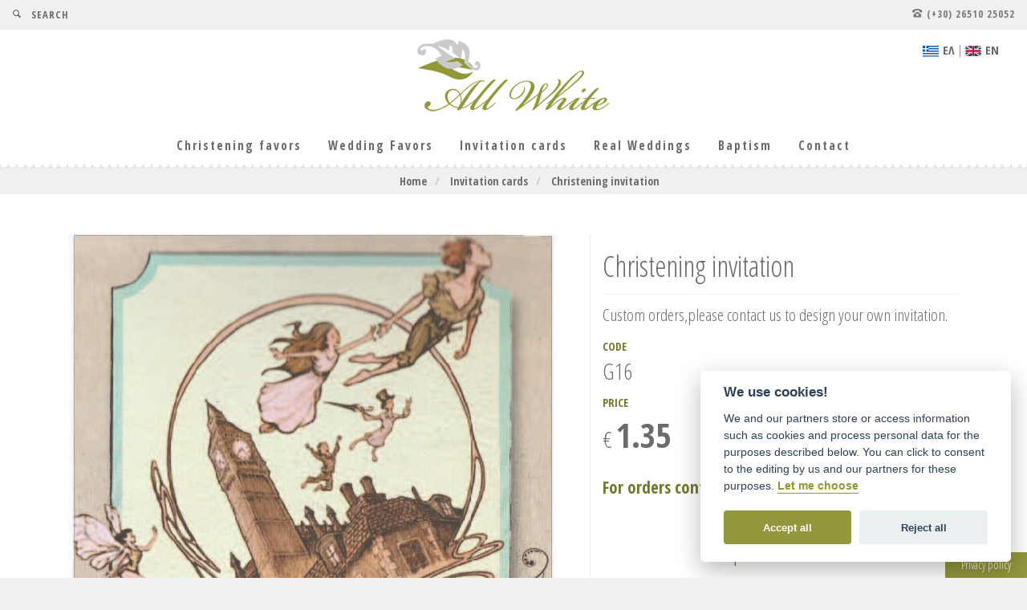

--- FILE ---
content_type: text/html; charset=UTF-8
request_url: https://www.allwhite.gr/en/c/proskleteria/719-proskleterio-baptises-1
body_size: 10168
content:
<!DOCTYPE html>
<!--[if lt IE 7 ]><html class="ie ie6" lang="en"> <![endif]-->
<!--[if IE 7 ]><html class="ie ie7" lang="en"> <![endif]-->
<!--[if IE 8 ]><html class="ie ie8" lang="en"> <![endif]-->
<!--[if (gte IE 9)|!(IE)]><!--><html lang="en" xmlns:fb="http://ogp.me/ns/fb#"> <!--<![endif]-->
<head>
	<meta http-equiv="Content-Type" content="text/html; charset=UTF-8" />
	
	<title>Christening invitation All White wedding, christening and decoration proposals</title>  
	
	<!-- Mobile Specific Metas
	================================================== -->
	<meta name="viewport" content="width=device-width, initial-scale=1, maximum-scale=1">
	<meta name="p:domain_verify" content="1faeb20834d7fe73a4514b4a8ef31a97"/>
    <meta name="keywords" content="προτάσεις γάμου, βάπτιση, διακόσμηση, μπομπονιέρες, στέφανα, λαμπάδες, κουφέτα, στολισμοί" /><meta name="description" content="Συνεχίζοντας την παράδοση χρόνων το κατάστημά μας προσφέρει ολοκληρωμένες προτάσεις γάμου, βάπτισης και διακόσμησης. Μπομπονιέρες, στέφανα, λαμπάδες, κουφέτα και στολισμοί που εσείς ονειρεύεστε, με τη βοήθειά μας γίνονται πραγματικότητα." /><link href="/favicon.ico" type="image/x-icon" rel="icon" /><link href="/favicon.ico" type="image/x-icon" rel="shortcut icon" /><script type="text/javascript">
//<![CDATA[
var baseUrl = '/en/';
//]]>
</script><link rel="stylesheet" type="text/css" href="/css/bootstrap.min.css" />
	<link rel="stylesheet" type="text/css" href="/css/bootstrapxl.css" />
	<link rel="stylesheet" type="text/css" href="/css/style.css" />
	<link rel="stylesheet" type="text/css" href="/js/jquery/jquery.notifyBar/jquery.notifyBar.css" />
	<link rel="stylesheet" type="text/css" href="/css/allwhite/style.css" />
	<link rel="stylesheet" type="text/css" href="/css/allwhite/ie7/ie7.css" />
	<script type="text/javascript" src="/js/jquery-1.11.3.min.js"></script>
	<script type="text/javascript" src="/js/jquery/float-panel.js"></script>
	<script type="text/javascript" src="/js/cookie-consent/cookieconsent.js"></script>
	<script type="text/javascript" src="/js/tiny_mce/tiny_mce.js"></script>
		
			<base href="https://www.allwhite.gr/" />
		
	<script type="text/javascript"><!--//--><![CDATA[<!--
	
	jQuery.noConflict();
	
	jQuery(document).ready(function(){
	
		//jQuery('#SearchQuery').watermark('Search for something...', {useNative: false});
		jQuery('#SearchQuery').attr('autocomplete', 'off');
		var search_timeout = undefined;
	
		jQuery('#SearchQuery').keyup(function (e) {
			
			if(e.keyCode != 38  && e.keyCode != 40 && e.keyCode != '13' ){
					
			
				if(search_timeout != undefined) {
		                clearTimeout(search_timeout);
		        }
		        search_timeout = setTimeout(function() {
		                search_timeout = undefined;
		                // do stuff with $this here
						//alert('timeout');
						
						if(jQuery('#SearchQuery').val().length == 0) {
							jQuery('#sp-search-spinner').fadeOut();
							jQuery('#sp-search-clear').fadeOut();
						} else {
							jQuery('#sp-search-clear').fadeOut();
							jQuery('#sp-search-spinner').fadeIn();
							jQuery.post('/en/search/ajaxquery', {queryString: jQuery('#SearchQuery').val()}, function(data){
								jQuery('#sp-search-spinner').fadeOut();
								jQuery('#sp-search-clear').fadeIn();
								if(data.length >0) {
									jQuery('#searchpanel').fadeIn();
									jQuery('#suggestionsList').html(data);
								}
							});
						}
		        }, 500);
			}
			
		 });
		
		 	
		 jQuery('#SearchQuery').keydown(function(e) {
			
					//alert('keydown');
			
					// track last key pressed
					lastKeyPressCode = e.keyCode;
					first_focus = false;
					switch(e.keyCode) {
						case 38: // up
							e.preventDefault();
							moveSelection("up");
							break;
						case 40: // down
							e.preventDefault();
							moveSelection("down");
							break;
						case 13: // return
							tab_press = false;
							var active = jQuery("#searchpanel ul li.selected a");
							
							if(active.text() != ''){
								e.preventDefault();						
								window.location = active.attr('href');
							}else{
								jQuery(this).closest("form").submit();
							}
							break;
					}
				});
				
		function moveSelection(direction){
			var results_holder = jQuery('#searchpanel ul');
			
			if(jQuery(":visible",results_holder).length > 0){
				var lis = jQuery("li", results_holder);
				if(direction == "down"){
					var start = lis.eq(0);
				} else {
					var start = lis.filter(":last");
				}					
				var active = jQuery("li.selected:first", results_holder);
				if(active.length > 0){
					if(direction == "down"){
					start = active.next();
					} else {
						start = active.prev();
					}	
				}
				lis.removeClass("selected");
				start.addClass("selected");
			}
		}	
		
		jQuery('#sp-search-clear').click(function() {
			 jQuery('#searchpanel').fadeOut();
			 jQuery('#sp-search-clear').fadeOut();
			 jQuery('#SearchQuery').val('');
			 //jQuery('#SearchQuery').watermark('Search for something...', {useNative: false});
	 	});	
	 	
	 	jQuery('#search-close').click(function() {
			jQuery('#search').removeClass('in');
			return false; 	
		});
		jQuery('.search').click(function() {
			jQuery('#search').toggleClass('in');
			return false; 	
		});
	 	
	 	
		var MQL = 1170;

		//primary navigation slide-in effect
		if(jQuery(window).width() > MQL) {
			var headerHeight = jQuery('.cd-header').height();
			jQuery(window).on('scroll',
			{
		        previousTop: 0
		    }, 
		    function () {
			    var currentTop = jQuery(window).scrollTop();
			    //check if user is scrolling up
			    if (currentTop < this.previousTop ) {
			    	//if scrolling up...
			    	if (currentTop > 0 && jQuery('.cd-header').hasClass('is-fixed')) {
			    		jQuery('.cd-header').addClass('is-visible');
			    	} else {
			    		jQuery('.cd-header').removeClass('is-visible is-fixed');
			    	}
			    } else {
			    	//if scrolling down...
			    	jQuery('.cd-header').removeClass('is-visible');
			    	if( currentTop > headerHeight && !jQuery('.cd-header').hasClass('is-fixed')) jQuery('.cd-header').addClass('is-fixed');
			    }
			    this.previousTop = currentTop;
			});
		}
	
		//open/close primary navigation
		jQuery('.cd-primary-nav-trigger').on('click', function(){
			jQuery('.cd-menu-icon').toggleClass('is-clicked'); 
			jQuery('.cd-header').toggleClass('menu-is-open');
			
			//in firefox transitions break when parent overflow is changed, so we need to wait for the end of the trasition to give the body an overflow hidden
			if( jQuery('.cd-primary-nav').hasClass('is-visible') ) {
				jQuery('.cd-primary-nav').removeClass('is-visible').one('webkitTransitionEnd otransitionend oTransitionEnd msTransitionEnd transitionend',function(){
					jQuery('body').removeClass('overflow-hidden');
				});
			} else {
				jQuery('.cd-primary-nav').addClass('is-visible').one('webkitTransitionEnd otransitionend oTransitionEnd msTransitionEnd transitionend',function(){
					jQuery('body').addClass('overflow-hidden');
				});	
			}
			
			return false;
		});
		
		
			 	
	 	
	});
	
	
//--><!]]></script>
<!-- START GOOGLE RECAPTCHA API -->
<script src='https://www.google.com/recaptcha/api.js' async defer></script>
<script>
   function subscribeSubmit(token) {
	 
	 jQuery("#cntSubmit").click(function (e) {
		jQuery('#ContactContactForm').validate();
		if(!jQuery('#ContactContactForm').valid()) {
			e.preventDefault();
		}else{
			e.preventDefault();
			//console.log("token:", token);
			document.getElementById("ContactContactForm").submit();
		}
		
	});
   }
		
 </script>
<!-- END GOOGLE RECAPTCHA API -->



	<link href='https://fonts.googleapis.com/css?family=Open+Sans+Condensed:300,700&subset=greek,latin' rel='stylesheet' type='text/css'>  
	

<script type="text/javascript"><!--//--><![CDATA[<!--


var cc = initCookieConsent();


var cookie = '🍪';

// run plugin with config object
cc.run({
    current_lang : 'en',
    autoclear_cookies : true,                   // default: false
    theme_css: 'js/cookie-consent/cookieconsent.css',  
    cookie_name: 'cookie_allwhite',             // default: 'cc_cookie'
    cookie_expiration : 365,                    // default: 182
    page_scripts: true,                         // default: false 
    
    //auto_language : true,                   // default: false
    // autorun : true,                          // default: true
    // delay : 0,                               // default: 0
    // force_consent: false,
    // hide_from_bots: false,                   // default: false
    // remove_cookie_tables: false              // default: false
    // cookie_domain: location.hostname,        // default: current domain
    // cookie_path: "/",                        // default: root
    // cookie_same_site: "Lax",
    // use_rfc_cookie: false,                   // default: false
    // revision: 0,                             // default: 0

    gui_options : {
        consent_modal : {
            layout : 'box',                     // box,cloud,bar
            position : 'bottom right',         // bottom,middle,top + left,right,center
            transition : 'slide'                // zoom,slide
        },
        settings_modal : {
            layout : 'box',                 // box,bar
            // position: 'left',            // right,left (available only if bar layout selected)
            transition : 'slide'            // zoom,slide
        }
    },

    onAccept: function(cookie){
        //console.log("onAccept fired ...");
        
        // delete line below
        typeof doDemoThings === 'function' && doDemoThings(cookie);
    },

	onChange: function(cookie, changed_preferences){
		console.log("onChange fired ...");

		// If analytics category's status was changed ...
		if(changed_preferences.indexOf('analytics') > -1){

			// If analytics category is disabled ...
			if(!cc.allowedCategory('analytics')){

				// Disable gtag ...
				console.log("disabling gtag")
				window.dataLayer = window.dataLayer || [];
				function gtag() { dataLayer.push(arguments); }
				gtag('consent', 'default', {
					'analytics_storage': 'denied'
				});
				gtag('consent', 'update', {
					'analytics_storage': 'denied'
				});
			}else{
				window.dataLayer = window.dataLayer || [];
				function gtag() { dataLayer.push(arguments); }
				gtag('consent', 'update', {
					'analytics_storage': 'granted'
				});
			}
		}
		if(changed_preferences.indexOf('targeting') > -1){

			// If targeting category is disabled ...
			if(!cc.allowedCategory('targeting')){

				// Disable gtag ...
				console.log("disabling gtag ads")
				window.dataLayer = window.dataLayer || [];
				function gtag() { dataLayer.push(arguments); }
				gtag('consent', 'default', {
					'ad_storage': 'denied',
					'ad_user_data': 'denied',
					'ad_personalization': 'denied'
				});
				gtag('consent', 'update', {
					'ad_storage': 'denied',
					'ad_user_data': 'denied',
					'ad_personalization': 'denied'
				});
			}else{
				window.dataLayer = window.dataLayer || [];
				function gtag() { dataLayer.push(arguments); }
				gtag('consent', 'update', {
					'ad_storage': 'granted',
					'ad_user_data': 'granted',
					'ad_personalization': 'granted'
				});
			}
		}

		if(changed_preferences.indexOf('necessary') > -1){

			// If necessary category is disabled ...
			if(!cc.allowedCategory('necessary')){

				// Disable gtag ...
				console.log("disabling gtag ads")
				window.dataLayer = window.dataLayer || [];
				function gtag() { dataLayer.push(arguments); }
				gtag('consent', 'default', {
					'functionality_storage': 'denied',
					'personalization_storage': 'denied',
					'security_storage': 'denied'
				});
				gtag('consent', 'update', {
					'functionality_storage': 'denied',
					'personalization_storage': 'denied',
					'security_storage': 'denied'
				});
			}else{
				window.dataLayer = window.dataLayer || [];
				function gtag() { dataLayer.push(arguments); }
				gtag('consent', 'update', {
					'functionality_storage': 'granted',
					'personalization_storage': 'granted',
					'security_storage': 'granted'
				});
			}
		}
		
		// delete line below
		typeof doDemoThings === 'function' && doDemoThings(cookie);
	},

    languages : {
        'en' : {
            consent_modal : {
                title :  " We use cookies!",
                description :  'We and our partners store or access information such as cookies and process personal data for the purposes described below. You can click to consent to the editing by us and our partners for these purposes. <button type="button" data-cc="c-settings" class="cc-link">Let me choose</button>',
                primary_btn: {
                    text: 'Accept all',
                    role: 'accept_all'				//'accept_selected' or 'accept_all'
                },
                secondary_btn: {
                    text : 'Reject all',
                    role : 'accept_necessary'		//'settings' or 'accept_necessary'
                }
            },
            settings_modal : {
                title : "allwhite.gr",
                save_settings_btn : "Save settings",
                accept_all_btn : "Accept all",
                reject_all_btn: "Reject all",
                close_btn_label: "Close",
                cookie_table_headers : [
                    {col1: "Name" }, 
                    {col2: "Domain" }, 
                    {col3: "Expiration" }, 
                    {col4: "Description" }
                ],
                blocks : [
                    {
                        title : "Cookie usage",
                        description: 'We and our partners store or access information on devices such as cookies and process personal data, such as unique identifiers and standard information sent by a device for the purposes described below. <a href="pages/terms" class="cc-link">Privacy policy</a>.'
                    },{
                        title : "Strictly necessary cookies",
                        description: 'These cookies are essential for the proper functioning of my website. Without these cookies, the website would not work properly',
                        toggle : {
                            value : 'necessary',
                            enabled : true,
                            readonly: false							//cookie categories with readonly=true are all treated as "necessary cookies"
                        }
                    },{
                        title : "Performance and Analytics cookies",
                        description: 'These cookies allow the website to remember the choices you have made in the past',
                        toggle : {
                            value : 'analytics',	//there are no default categories => you specify them
                            enabled : false,
                            readonly: false
                        },
                        cookie_table: [
                            {
                                col1: '^_ga',
                                col2: 'google.com',
                                col3: '2 years',
                                col4: 'description ...' ,
                                is_regex: true
                            },
                            {
                                col1: '_gid',
                                col2: 'google.com',
                                col3: '1 day',
                                col4: 'description ...' ,
                            }
                        ]
                    },{
                        title : "Advertisement and Targeting cookies",
                        description: 'These cookies collect information about how you use the website, which pages you visited and which links you clicked on. All of the data is anonymized and cannot be used to identify you',
                        toggle : {
                            value : 'targeting',
                            enabled : false,
                            readonly: false
                        }
                    },{
                        title : "More information",
                        description: 'For any queries in relation to my policy on cookies and your choices, please <a class="cc-link" href="pages/contact">contact us</a>.',
                    }
                ]
            }
        },
        'el' : {
            consent_modal : {
                title : " Χρησιμοποιούμε cookies!",
                description :  'Εμείς και οι συνεργάτες μας αποθηκεύουμε ή έχουμε πρόσβαση σε πληροφορίες, όπως cookies και επεξεργαζόμαστε προσωπικά δεδομένα. Μπορείτε να κάνετε κλικ για να συναινέσετε στην επεξεργασία τους. <button type="button" data-cc="c-settings" class="cc-link">Περισσότερες επιλογές</button>',
                primary_btn: {
                    text: 'Αποδοχή όλων',
                    role: 'accept_all'				//'accept_selected' or 'accept_all'
                },
                secondary_btn: {
                    text : 'Απόρριψη όλων',
                    role : 'accept_necessary'		//'settings' or 'accept_necessary'
                }
            },
            settings_modal : {
				title : "allwhite.gr",
                save_settings_btn : "Αποθήκευση ρυθμίσεων",
                accept_all_btn : "Αποδοχή όλων",
                reject_all_btn: "Απόρριψη όλων",
                close_btn_label: "Κλείσιμο",
                cookie_table_headers : [
                    {col1: "Όνομα" }, 
                    {col2: "Ιστότοπος" }, 
                    {col3: "Λήξη" }, 
                    {col4: "Περιγραφή" }
                ],
                blocks : [
                    {
                        title : "Χρήση cookies",
                        description: 'Εμείς και οι συνεργάτες μας αποθηκεύουμε ή έχουμε πρόσβαση σε πληροφορίες σε συσκευές, όπως cookies και επεξεργαζόμαστε προσωπικά δεδομένα, όπως μοναδικά αναγνωριστικά και τυπικές πληροφορίες που αποστέλλονται από μια συσκευή για τους σκοπούς που περιγράφονται παρακάτω. <a href="el/pages/terms" class="cc-link">Πολιτική απορρήτου</a>.'
                    },{
                        title : "Αυστηρώς τα απαραίτητα cookies",
                        description: 'Αυτά τα cookies είναι απαραίτητα για τη σωστή λειτουργία του ιστότοπού μας. Χωρίς αυτά τα cookies, ο ιστότοπος δεν θα λειτουργούσε σωστά',
                        toggle : {
                            value : 'necessary',
                            enabled : true,
                            readonly: false							//cookie categories with readonly=true are all treated as "necessary cookies"
                        }
                    },{
                        title : "Cookies απόδοσης και Analytics",
                        description: 'Αυτά τα cookies επιτρέπουν στον ιστότοπο να θυμάται τις επιλογές που έχετε κάνει στο παρελθόν',
                        toggle : {
                            value : 'analytics',	//there are no default categories => you specify them
                            enabled : false,
                            readonly: false
                        },
                        cookie_table: [
                            {
                                col1: '^_ga',
                                col2: 'google.com',
                                col3: '2 years',
                                col4: 'description ...' ,
                                is_regex: true
                            },
                            {
                                col1: '_gid',
                                col2: 'google.com',
                                col3: '1 day',
                                col4: 'description ...' ,
                            }
                        ]
                    },{
                        title : "Cookies διαφήμισης και στόχευσης",
                        description: 'Αυτά τα cookie συλλέγουν πληροφορίες σχετικά με τον τρόπο χρήσης του ιστότοπου, ποιες σελίδες επισκεφτήκατε και σε ποιους συνδέσμους κάνατε κλικ. Όλα τα δεδομένα είναι ανώνυμα και δεν μπορούν να χρησιμοποιηθούν για την ταυτοποίησή σας.',
                        toggle : {
                            value : 'targeting',
                            enabled : false,
                            readonly: false
                        }
                    },{
                        title : "Περισσότερες πληροφορίες",
                        description: 'Για τυχόν απορίες σχετικά με την πολιτική μας σχετικά με τα cookies και τις επιλογές σας, παρακαλώ <a class="cc-link" href="el/pages/contact">επικοινωνήστε μαζί μας</a>.',
                    }
                ]
            }
        }
    }
});


//--><!]]></script>	
<!-- Google tag (gtag.js) -->
<script async src="https://www.googletagmanager.com/gtag/js?id=G-CH8CX6JJGK"></script>

<script>
	window.dataLayer = window.dataLayer || [];
	function gtag(){dataLayer.push(arguments);}
	

    //multi selection code
  	function getCookie(name) {
		var cookies = document.cookie.split(';');
		for (var i = 0; i < cookies.length; i++) {
			var cookie = cookies[i].trim();
			if (cookie.startsWith(name + '=')) {
				return cookie.substring(name.length + 1);
			}
		}
		return null;
	}
	var consentCookie = JSON.parse(getCookie('cookie_allwhite'));
	var gtag_options = {
		'ad_storage': (consentCookie && consentCookie.level.indexOf('targeting') > -1)?'granted':'denied', //or granted
		'analytics_storage': (consentCookie && consentCookie.level.indexOf('analytics') > -1)?'granted':'denied',
		'ad_user_data': (consentCookie && consentCookie.level.indexOf('targeting') > -1)?'granted':'denied',
		'ad_personalization': (consentCookie && consentCookie.level.indexOf('targeting') > -1)?'granted':'denied',
		'functionality_storage': (consentCookie && consentCookie.level.indexOf('necessary') > -1)?'granted':'denied', //or granted
		'personalization_storage': (consentCookie && consentCookie.level.indexOf('necessary') > -1)?'granted':'denied',
		'security_storage': (consentCookie && consentCookie.level.indexOf('necessary') > -1)?'granted':'denied'
	};
	//console.log('gtag_options.ad_storage', gtag_options.ad_storage)
	gtag('set', 'url_passthrough', true);
	if(gtag_options.ad_storage== 'denied') {	
		gtag('set', 'ads_data_redaction', true);
	}
	gtag('consent', 'default', gtag_options);

gtag('js', new Date());
  gtag('config', 'G-CH8CX6JJGK');

</script>

</head>
<body>
<button type="button" class="styled_btn" data-cc="c-settings">Privacy policy</button>

	<div id="header" class="header headroom cd-header" >
		
		<div id="search" class="container-fluid collapse">
			<form class="quicksearch" id="SearchViewForm" method="post" action="/en/search/query" accept-charset="utf-8"><div style="display:none;"><input type="hidden" name="_method" value="POST" /><input type="hidden" name="data[_Token][key]" value="d5d98cfdecd450ec5aac2a2c8fd8968828d0046f" id="Token1077951238" /></div> 
	       <fieldset>
	       <label for="SearchQuery" class="control-label">1</label><input name="data[Search][query]" type="text" value="" placeholder="search for products..." class="form-control" id="SearchQuery" />	       	<span id="search-close" class="icon icon-circle-with-cross"></span>
	       	<span id="sp-search-spinner" class="icon icon-circular-graph animate-spin"></span>
	       	<span id="sp-search-clear" class="icon icon-erase"></span>
		   	<div id="searchpanel">			
				<div class="suggestionList" id="suggestionsList"></div>
			</div>
	       	</fieldset>
	       <div style="display:none;"><input type="hidden" name="data[_Token][fields]" value="61f503865bb17719b7dd4258c7e46d448e08e77b%3An%3A0%3A%7B%7D" id="TokenFields352647023" /></div></form>		</div>
		
		<div class="top-bar hidden-xs" id="top-bar">
			<div class="container-fluid no-gutter no-padding">
				<div class="col-sm-4 text-left">
					<a href="#" class="search"><span class="icon icon-search"></span>SEARCH</a>				</div>
				<div class="col-sm-8 text-right">
					<span class="icon icon-phone"></span> (+30) 26510 25052
									</div>
			</div>
		</div>

				<div class="language">
			<a href="/c/proskleteria/719-proskleterio-baptises-1"><img src="/img/layout/el.svg" alt="All White" />EΛ</a>			<span>|</span>
			<a href="/en/c/proskleteria/719-proskleterio-baptises-1"><img src="/img/layout/en.svg" alt="All White" />ΕΝ</a>		
		</div>
    	<div  class="container-fluid main-bar float-panel" data-top="0" data-scroll="300">
	    	<div class="col-xs-2 hidden-lg hidden-md hidden-sm text-left">
		    	<div class="mobile-nav">
	            <a class="cd-primary-nav-trigger" href="#">
					<span class="cd-menu-text">Menu</span><span class="cd-menu-icon"></span>
				</a> <!-- cd-primary-nav-trigger -->
	            </div>
	    	</div>
	    	<div class="col-xs-5 col-sm-12 text-center logo">
		    	<a href="/"><img src="/img/layout/allwhite_logo.png" class="img-responsive" alt="All White" /></a>				
	    	</div>
	    	<div class="col-xs-5 hidden-lg hidden-md hidden-sm text-right mobile-cart">
		    			    	<a href="#" class="search" title="Search"><span class="icon icon-search"></span></a>	    	</div>
	    	<div class="col-sm-12 text-center hidden-xs">
		    									<ul class="navigation">
									<li><a href="/en/c/mpomponieres_vaptisis-10">Christening favors</a>										</li>
									<li><a href="/en/c/mpomponieres_gamou-11">Wedding Favors</a>										<ul class="submenu">
										
					<li><a href="/en/c/antikeimena-1-23">Items</a></li>
					
										
					<li><a href="/en/c/upasmatines-24">Textile</a></li>
					
										</ul>
										</li>
									<li><a href="/en/c/proskleteria-25">Invitation cards</a>										</li>
				 
										<li><a href="/en/weddings">Real Weddings</a></li>         
					<li><a href="/en/vaptisms">Baptism</a></li>         
					 
					<li><a href="/en/pages/contact">Contact</a></li>
				</ul>					
					    	</div>	
	    	
	    	
	    	<nav>
			<ul class="cd-primary-nav">
				<li class="cd-label">OPTIONS</li>
				<li><a href="/en/pages">Home</a></li>
				<li><a href="/en/pages/company">About us</a></li>           
				 
				<li><a href="/en/weddings">Real Weddings</a></li>         
				<li><a href="/en/vaptisms">Baptism</a></li>   
				 
				          
				<li><a href="/en/pages/contact">Contact</a></li>
								<li class="cd-label">PRODUCTS</li>
								<li><a href="/en/c/mpomponieres_vaptisis-10">Christening favors</a></li>
								<li><a href="/en/c/mpomponieres_gamou-11">Wedding Favors</a></li>
								<li><a href="/en/c/proskleteria-25">Invitation cards</a></li>
																
				<li class="cd-label">FOLLOW US</li>
				
				<li class="cd-social"><a href="https://www.instagram.com/allwhite.gr/" target="_blank" title="All White on Instagram"><span class="icon icon-instagram"></span></a></li>
				<li class="cd-social"><a href="https://www.facebook.com/allwhitewedding/" target="_blank" title="All White on Facebook"><span class="icon icon-facebook"></span></a></li>				
			</ul>
		</nav>
	    	
	    	
	    		         
		</div><!--.container-->
	</div><!--#header-->
    	
	
	<div id="main" class="container-fluid">
    	<div id="ajaxcontent" class="main-content row">
			


	<link rel="stylesheet" type="text/css" href="/js/lightSlider/css/lightslider.min.css" />
	<link rel="stylesheet" type="text/css" href="/js/lightGallery/css/lightgallery.min.css" />
<script type="text/javascript" src="/js/lightSlider/js/lightslider.min.js"></script><script type="text/javascript" src="/js/lightGallery/js/lightgallery.min.js"></script><script type="text/javascript" src="/js/lightGallery/js/lg-thumbnail.min.js"></script><script type="text/javascript" src="/js/lightGallery/js/lg-zoom.min.js"></script>
<script type="text/javascript" src="/js/jquery/jquery.validate/jquery.validate.js"></script><script type="text/javascript"><!--//--><![CDATA[<!--
jQuery(document).ready(function() {	
	
	jQuery("#lightSlider").lightSlider({
		//vertical:true
		gallery: true
		,item:1
        ,thumbItem:4
        ,mode: 'fade'
        ,preload: 4
        ,pager: true
        ,controls:true
		,adaptiveHeight:true
		,onSliderLoad: function(el) {
            el.lightGallery({
                selector: '#lightSlider .lslide'
                ,download:false
            });
        }
	});
	
	jQuery("a.plus").click(function(e){
		e.preventDefault();
		var quantity = jQuery(".product-actions").find(".quantity");
		var t = parseInt(quantity.val());
        isNaN(t) ? quantity.val(1) : quantity.val(t + 1);
	});
	jQuery("a.minus").click(function(e){
		e.preventDefault();
		var quantity = jQuery(".product-actions").find(".quantity");
		var t = parseInt(quantity.val());
        !isNaN(t) && t > 1 ? quantity.val(t - 1) : quantity.val(1);
	});
	

	
	jQuery('#BasketViewForm').validate();
	
	var base_price = 1.35;
	//var base_price = 1.35;
	var discount = 0;
	var temp_price = 0;
	var final_price = 0;
	var optionprices = new Object();
	var addonprices = new Object();
	var selectboxes = new Object();
	var options = new Object();
	
		
		
	function fn_SelectedValue(selectId){
	  theSelect = document.getElementById(selectId);
	  selectedValue = theSelect.options[theSelect.selectedIndex].value;
	  if(!selectedValue || selectedValue==null)
	  {
		selectedValue = 0;
	  }
	  return selectedValue;
	}
	
	function calc(){
		temp_price = base_price;
		// Calc Options
		for (i in options) {
			temp_price = temp_price + optionprices[fn_SelectedValue("BasketOptions"+i)];
			}
			
		// Calc Addons
		for (j in addonprices) {
			if(jQuery("BasketAddons"+j).checked)
				temp_price = temp_price + addonprices[j];
			}
		final_price = temp_price;
				
		jQuery("#price").text((final_price.toFixed(2)));
		jQuery("#BasketPrice").val(final_price);
	}
	
	jQuery("div.jqTransformSelectWrapper ul li a").click(function(){
    	//var value= jQuery("div.jqTransformSelectWrapper span").text()
		calc();
    	return false; //prevent default browser action
	});
	
	calc();

});


//--><!]]></script>
<div id="breadcrumbs">
	<div class="container">
	<ul class="list-link">
		<li><a href="/">Home</a></li>
				<li><a href="/en/c/proskleteria-25"><strong>Invitation cards</strong></a></li>
				<li class="last"><a href="/en/c/proskleteria/719-proskleterio-baptises-1">Christening invitation</a></li>
	</ul>
	</div>
</div>
		
		
<div id="product-box" class="section">
	<div class="container">
		
		<div class="col-md-7 text-center">
			<ul id="lightSlider">
				<li data-src="/img/product/image/neverland.jpg" data-thumb="/img/product/image/thumbs/thumb/neverland.jpg">
				<img src="/img/product/image/neverland.jpg" class="img-responsive" alt="Christening invitation" itemprop="image" />				</li>
							</ul>
		
		</div>
						
		<div id="product-detail" class="col-md-5">	
			<h1>Christening invitation</h1>
			<p>Custom orders,please contact us to design your own invitation.</p>
				
			<dl class="dl-horizontal- product-meta">
								<dt>CODE</dt>
				<dd itemprop="identifier" content="sku:G16">G16</dd>
													
								<dt>PRICE</dt>
				<dd>&euro; <span id="price">1.35</span> </dd>
					
			</dl>	
		
			
			<div class="product_msg">
				<p>For orders contact us at <a href="tel:+306937414314">+30 693 7414 314</a>.</p>
			</div>
		
			<div class="product-share text-center">
				
			  <h4 class="product-share__title">Spread the love</h4>
			  <div class="product-share__links">
			          <a href="http://www.facebook.com/sharer.php?u=https://www.allwhite.gr/en/c/proskleteria/719-proskleterio-baptises-1" rel="external" class="product-share__link" onclick="window.open(this.href,'targetWindow','width=820,height=585,toolbar=no,location=no,status=no,menubar=no,scrollbars=yes,resizable=yes,');return false;"><span class="icon icon-facebook"></span> Facebook</a>
			          <a href="http://twitter.com/home?status=Christening+invitation+-+https://www.allwhite.gr/en/c/proskleteria/719-proskleterio-baptises-1" rel="external" class="product-share__link" onclick="window.open(this.href,'targetWindow','width=820,height=585,toolbar=no,location=no,status=no,menubar=no,scrollbars=yes,resizable=yes,');return false;"><span class="icon icon-twitter"></span> Twitter</a>
			          <a href="http://pinterest.com/pin/create/button/?url=https://www.allwhite.gr/en/c/proskleteria/719-proskleterio-baptises-1" rel="external" class="product-share__link" onclick="window.open(this.href,'targetWindow','width=820,height=585,toolbar=no,location=no,status=no,menubar=no,scrollbars=yes,resizable=yes,');return false;"><span class="icon icon-pinterest"></span> Pinterest</a>
			      </div>
			</div>	
	
		</div>
	
	

	</div>
</div>
		
		
		
				</div>
	</div>
	
    <div id="footer">
      <div class="container">             
        
        <div id="footer-links">
          
			<div class="col-sm-4">
				<h4>ABOUT US</h4>
				<ul>
					<li><a href="/en/pages/company">About us</a></li>           
					<li><a href="/en/pages/contact">Contact</a></li>
									</ul>
			</div>
						<div class="col-sm-4">
				<h4>SERVICE</h4>
				<ul>
					 
					<li><a href="/en/pages/availability">Delivery - Availability</a></li>          
				</ul>
			</div>
			<div class="col-sm-4">
				<h4>FOLLOW US</h4>
				<ul class="socials">
					<li class="">
						<a href="https://www.instagram.com/allwhite.gr/" target="_blank">
							<i class="icon icon-instagram"><span class="hide_text">All white on Instagram</span></i>
						</a>
					</li>
					<li class="">
						<a href="https://www.facebook.com/allwhitewedding/" target="_blank">
							<i class="icon icon-facebook"><span class="hide_text">All white on Facebook</span></i>
						</a>
					</li>
				</ul>
			</div>
          
        </div> 
                                                   
      </div><!--.container--> 
   </div> 
   
   <footer class="main-footer">
        <div class="container">
            <div class="row">
                
                <div class="col-sm-4 col-md-4 main-footer_col-left">
                    <div class="col-inner clearfix"></div>
                    <div class="menu-pages clearfix">
                        <ul class="main-menu pull-left">						
							 					
                            <li>
                                <span class="icon icon-phone"></span> CALL US: (+30) 26510 25052 
                            </li>
						</ul>
                        <ul class="main-menu second-menu-xs pull-right visible-xs">
                            <li>
                                <a href="/pages/terms">ΟΡΟΙ ΧΡΗΣΗΣ</a>                            </li>
                        </ul>
                    </div>
                </div>
                <div class="col-md-4 main-footer_col-logo">
                    <a href="/en/pages"><img src="/img/layout/allwhite_logo.png" class="img-responsive" alt="All White" /></a>                </div>
                <div class="col-sm-4 col-md-4 main-footer_col-right">
                    <div class="col-inner clearfix">
                        <ul class="socials pull-right">
				         <!--   <li class="">
					            <a href="https://www.instagram.com/allwhite.gr/" target="_blank">
					                <i class="icon icon-instagram"></i>
					            </a>
					        </li>-->
					       <!-- <li class="">
					            <a href="https://www.facebook.com/allwhitewedding/" target="_blank">
					                <i class="icon icon-facebook"></i>
					            </a>
					        </li>-->
<!--
					                <li class="">
					            <a href="#" target="_blank">
					                <i class="icon icon-twitter"></i>
					            </a>
					        </li>
-->
					              <!--  <li class="">
					            <a href="https://gr.pinterest.com/allwhitegr/" target="_blank">
					                <i class="icon icon-pinterest"></i>
					            </a>-->
					        </li>
					    </ul>
					</div>
                    <div class="menu-pages clearfix hidden-xs">
                        <ul class="main-menu pull-right">
                            <li>
                                <a href="/en/pages/terms">TERMS OF USE</a>                            </li>
                        </ul>
                    </div>
                </div>
            </div>
            <div class="row main-footer_bottom-line">
                <div class="col-xs-6">
                    <p class="main-footer_copyright">
                        <span>All rights reserved.</span> <span>&copy; 2026 All White wedding, christening and decoration proposals</span>
                    </p>
                </div>
                <div class="col-xs-6 text-right">
                    <div id="wapp"><a href="http://www.wapp.gr" target="_blank" title="Wapp - Κατασκευή Ιστοσελίδων - Ηλεκτρονικών Καταστημάτων - Διαδικτυακών Εφαρμογών">Wapp - Κατασκευή ιστοσελίδων - Κατασκευή ηλεκτρονικού καταστήματος</a></div>
                </div>
            </div>
        </div>
    </footer>
	
<!-- Google Code for Remarketing Tag -->
<script type="text/javascript"><!--//--><![CDATA[<!--


var cc = initCookieConsent();


var cookie = '🍪';

// run plugin with config object
cc.run({
    current_lang : 'en',
    autoclear_cookies : true,                   // default: false
    theme_css: 'js/cookie-consent/cookieconsent.css',  
    cookie_name: 'cookie_allwhite',             // default: 'cc_cookie'
    cookie_expiration : 365,                    // default: 182
    page_scripts: true,                         // default: false 
    
    //auto_language : true,                   // default: false
    // autorun : true,                          // default: true
    // delay : 0,                               // default: 0
    // force_consent: false,
    // hide_from_bots: false,                   // default: false
    // remove_cookie_tables: false              // default: false
    // cookie_domain: location.hostname,        // default: current domain
    // cookie_path: "/",                        // default: root
    // cookie_same_site: "Lax",
    // use_rfc_cookie: false,                   // default: false
    // revision: 0,                             // default: 0

    gui_options : {
        consent_modal : {
            layout : 'box',                     // box,cloud,bar
            position : 'bottom right',         // bottom,middle,top + left,right,center
            transition : 'slide'                // zoom,slide
        },
        settings_modal : {
            layout : 'box',                 // box,bar
            // position: 'left',            // right,left (available only if bar layout selected)
            transition : 'slide'            // zoom,slide
        }
    },

    onAccept: function(cookie){
        //console.log("onAccept fired ...");
        
        // delete line below
        typeof doDemoThings === 'function' && doDemoThings(cookie);
    },

	onChange: function(cookie, changed_preferences){
		console.log("onChange fired ...");

		// If analytics category's status was changed ...
		if(changed_preferences.indexOf('analytics') > -1){

			// If analytics category is disabled ...
			if(!cc.allowedCategory('analytics')){

				// Disable gtag ...
				console.log("disabling gtag")
				window.dataLayer = window.dataLayer || [];
				function gtag() { dataLayer.push(arguments); }
				gtag('consent', 'default', {
					'analytics_storage': 'denied'
				});
				gtag('consent', 'update', {
					'analytics_storage': 'denied'
				});
			}else{
				window.dataLayer = window.dataLayer || [];
				function gtag() { dataLayer.push(arguments); }
				gtag('consent', 'update', {
					'analytics_storage': 'granted'
				});
			}
		}
		if(changed_preferences.indexOf('targeting') > -1){

			// If targeting category is disabled ...
			if(!cc.allowedCategory('targeting')){

				// Disable gtag ...
				console.log("disabling gtag ads")
				window.dataLayer = window.dataLayer || [];
				function gtag() { dataLayer.push(arguments); }
				gtag('consent', 'default', {
					'ad_storage': 'denied',
					'ad_user_data': 'denied',
					'ad_personalization': 'denied'
				});
				gtag('consent', 'update', {
					'ad_storage': 'denied',
					'ad_user_data': 'denied',
					'ad_personalization': 'denied'
				});
			}else{
				window.dataLayer = window.dataLayer || [];
				function gtag() { dataLayer.push(arguments); }
				gtag('consent', 'update', {
					'ad_storage': 'granted',
					'ad_user_data': 'granted',
					'ad_personalization': 'granted'
				});
			}
		}

		if(changed_preferences.indexOf('necessary') > -1){

			// If necessary category is disabled ...
			if(!cc.allowedCategory('necessary')){

				// Disable gtag ...
				console.log("disabling gtag ads")
				window.dataLayer = window.dataLayer || [];
				function gtag() { dataLayer.push(arguments); }
				gtag('consent', 'default', {
					'functionality_storage': 'denied',
					'personalization_storage': 'denied',
					'security_storage': 'denied'
				});
				gtag('consent', 'update', {
					'functionality_storage': 'denied',
					'personalization_storage': 'denied',
					'security_storage': 'denied'
				});
			}else{
				window.dataLayer = window.dataLayer || [];
				function gtag() { dataLayer.push(arguments); }
				gtag('consent', 'update', {
					'functionality_storage': 'granted',
					'personalization_storage': 'granted',
					'security_storage': 'granted'
				});
			}
		}
		
		// delete line below
		typeof doDemoThings === 'function' && doDemoThings(cookie);
	},

    languages : {
        'en' : {
            consent_modal : {
                title :  " We use cookies!",
                description :  'We and our partners store or access information such as cookies and process personal data for the purposes described below. You can click to consent to the editing by us and our partners for these purposes. <button type="button" data-cc="c-settings" class="cc-link">Let me choose</button>',
                primary_btn: {
                    text: 'Accept all',
                    role: 'accept_all'				//'accept_selected' or 'accept_all'
                },
                secondary_btn: {
                    text : 'Reject all',
                    role : 'accept_necessary'		//'settings' or 'accept_necessary'
                }
            },
            settings_modal : {
                title : "allwhite.gr",
                save_settings_btn : "Save settings",
                accept_all_btn : "Accept all",
                reject_all_btn: "Reject all",
                close_btn_label: "Close",
                cookie_table_headers : [
                    {col1: "Name" }, 
                    {col2: "Domain" }, 
                    {col3: "Expiration" }, 
                    {col4: "Description" }
                ],
                blocks : [
                    {
                        title : "Cookie usage",
                        description: 'We and our partners store or access information on devices such as cookies and process personal data, such as unique identifiers and standard information sent by a device for the purposes described below. <a href="pages/terms" class="cc-link">Privacy policy</a>.'
                    },{
                        title : "Strictly necessary cookies",
                        description: 'These cookies are essential for the proper functioning of my website. Without these cookies, the website would not work properly',
                        toggle : {
                            value : 'necessary',
                            enabled : true,
                            readonly: false							//cookie categories with readonly=true are all treated as "necessary cookies"
                        }
                    },{
                        title : "Performance and Analytics cookies",
                        description: 'These cookies allow the website to remember the choices you have made in the past',
                        toggle : {
                            value : 'analytics',	//there are no default categories => you specify them
                            enabled : false,
                            readonly: false
                        },
                        cookie_table: [
                            {
                                col1: '^_ga',
                                col2: 'google.com',
                                col3: '2 years',
                                col4: 'description ...' ,
                                is_regex: true
                            },
                            {
                                col1: '_gid',
                                col2: 'google.com',
                                col3: '1 day',
                                col4: 'description ...' ,
                            }
                        ]
                    },{
                        title : "Advertisement and Targeting cookies",
                        description: 'These cookies collect information about how you use the website, which pages you visited and which links you clicked on. All of the data is anonymized and cannot be used to identify you',
                        toggle : {
                            value : 'targeting',
                            enabled : false,
                            readonly: false
                        }
                    },{
                        title : "More information",
                        description: 'For any queries in relation to my policy on cookies and your choices, please <a class="cc-link" href="pages/contact">contact us</a>.',
                    }
                ]
            }
        },
        'el' : {
            consent_modal : {
                title : " Χρησιμοποιούμε cookies!",
                description :  'Εμείς και οι συνεργάτες μας αποθηκεύουμε ή έχουμε πρόσβαση σε πληροφορίες, όπως cookies και επεξεργαζόμαστε προσωπικά δεδομένα. Μπορείτε να κάνετε κλικ για να συναινέσετε στην επεξεργασία τους. <button type="button" data-cc="c-settings" class="cc-link">Περισσότερες επιλογές</button>',
                primary_btn: {
                    text: 'Αποδοχή όλων',
                    role: 'accept_all'				//'accept_selected' or 'accept_all'
                },
                secondary_btn: {
                    text : 'Απόρριψη όλων',
                    role : 'accept_necessary'		//'settings' or 'accept_necessary'
                }
            },
            settings_modal : {
				title : "allwhite.gr",
                save_settings_btn : "Αποθήκευση ρυθμίσεων",
                accept_all_btn : "Αποδοχή όλων",
                reject_all_btn: "Απόρριψη όλων",
                close_btn_label: "Κλείσιμο",
                cookie_table_headers : [
                    {col1: "Όνομα" }, 
                    {col2: "Ιστότοπος" }, 
                    {col3: "Λήξη" }, 
                    {col4: "Περιγραφή" }
                ],
                blocks : [
                    {
                        title : "Χρήση cookies",
                        description: 'Εμείς και οι συνεργάτες μας αποθηκεύουμε ή έχουμε πρόσβαση σε πληροφορίες σε συσκευές, όπως cookies και επεξεργαζόμαστε προσωπικά δεδομένα, όπως μοναδικά αναγνωριστικά και τυπικές πληροφορίες που αποστέλλονται από μια συσκευή για τους σκοπούς που περιγράφονται παρακάτω. <a href="el/pages/terms" class="cc-link">Πολιτική απορρήτου</a>.'
                    },{
                        title : "Αυστηρώς τα απαραίτητα cookies",
                        description: 'Αυτά τα cookies είναι απαραίτητα για τη σωστή λειτουργία του ιστότοπού μας. Χωρίς αυτά τα cookies, ο ιστότοπος δεν θα λειτουργούσε σωστά',
                        toggle : {
                            value : 'necessary',
                            enabled : true,
                            readonly: false							//cookie categories with readonly=true are all treated as "necessary cookies"
                        }
                    },{
                        title : "Cookies απόδοσης και Analytics",
                        description: 'Αυτά τα cookies επιτρέπουν στον ιστότοπο να θυμάται τις επιλογές που έχετε κάνει στο παρελθόν',
                        toggle : {
                            value : 'analytics',	//there are no default categories => you specify them
                            enabled : false,
                            readonly: false
                        },
                        cookie_table: [
                            {
                                col1: '^_ga',
                                col2: 'google.com',
                                col3: '2 years',
                                col4: 'description ...' ,
                                is_regex: true
                            },
                            {
                                col1: '_gid',
                                col2: 'google.com',
                                col3: '1 day',
                                col4: 'description ...' ,
                            }
                        ]
                    },{
                        title : "Cookies διαφήμισης και στόχευσης",
                        description: 'Αυτά τα cookie συλλέγουν πληροφορίες σχετικά με τον τρόπο χρήσης του ιστότοπου, ποιες σελίδες επισκεφτήκατε και σε ποιους συνδέσμους κάνατε κλικ. Όλα τα δεδομένα είναι ανώνυμα και δεν μπορούν να χρησιμοποιηθούν για την ταυτοποίησή σας.',
                        toggle : {
                            value : 'targeting',
                            enabled : false,
                            readonly: false
                        }
                    },{
                        title : "Περισσότερες πληροφορίες",
                        description: 'Για τυχόν απορίες σχετικά με την πολιτική μας σχετικά με τα cookies και τις επιλογές σας, παρακαλώ <a class="cc-link" href="el/pages/contact">επικοινωνήστε μαζί μας</a>.',
                    }
                ]
            }
        }
    }
});


//--><!]]></script>	
<script type="text/javascript">
/* <![CDATA[ */
var google_conversion_id = 950947727;
var google_custom_params = window.google_tag_params;
var google_remarketing_only = true;
/* ]]> */
</script>
<script type="text/javascript" src="//www.googleadservices.com/pagead/conversion.js">
</script>
<noscript>
<div style="display:inline;">
<img height="1" width="1" style="border-style:none;" alt="" src="//googleads.g.doubleclick.net/pagead/viewthroughconversion/950947727/?value=0&amp;guid=ON&amp;script=0"/>
</div>
</noscript>
	
</body>
</html>

--- FILE ---
content_type: text/css
request_url: https://www.allwhite.gr/css/style.css
body_size: 9227
content:
html {
	-ms-text-size-adjust: 100%;
    -webkit-text-size-adjust: 100%;
    -moz-box-sizing: border-box;
    -webkit-box-sizing: border-box;
    -ms-box-sizing: border-box;
    box-sizing: border-box;
}

body {
    -moz-box-sizing: border-box;
    -webkit-box-sizing: border-box;
    -ms-box-sizing: border-box;
    box-sizing: border-box;
	font-family: 'Open Sans Condensed', sans-serif;
	font-weight: 300;
    -webkit-font-smoothing: antialiased;
    font-size: 14px;
    background-color: #eef0f2;
	color: #20282B;
/* 	color: #857a6a; */
	color: #6c6b6b;
	position: relative;
	text-rendering: optimizeLegibility;
}
a{
	color: #6c6b6b;
}
a:hover{
	text-decoration: none;
	color: #1d2b2d;
}
.no-gutter [class*="-"] {
	padding-left:0;
    padding-right:0;
}

span.hide_text { display: none; }

label[for="SearchQuery"] {
  display: none;
}

label[for="BasketQuantity"] {
  display: none;
}

label[for="Cart0Quantity"] {
  display: none;
}

.header{
    width: 100%;
    z-index: 499;
    top:0;
    left: 0;
    position: relative;
    opacity: 1;
    background: #fff;
    transition: all 600ms ease 0s;
    -webkit-transition: all 600ms ease 0s;
    -moz-transition: all 600ms ease 0s;
    -o-transition: all 600ms ease 0s;
    border-bottom: 1px solid #eef0f2;
    
}

.styled_btn {
  position: fixed;
  right: 0px;
  bottom: 0px;
  /* width: 100px; */
  /* height: 100px; */
  z-index: 2;
  border-radius: 0px;
  background: #92973c;
  color: white;
  border: none;
  border: 1px solid #92973c;
  padding: 6px;
  font-weight: 200;
  padding: 5px 19px;
  border-top-left-radius: 5px;
}

.socials a{
	font-size: 39px!important;
	float: left;
	width: 52px;
}
.header:after{
	position: absolute;
	display: inline-block;
	content: ' ';
	width: 100%;
	height: 7px;
	z-index: 1;
	background: transparent url(../img/layout/border-pat.png) repeat-x top left;
}

.logo img{
	display: inline-block;
}
.top-bar{
	display: block;
/* 	padding: 10px 0px; */
	background: #eef0f2;
	color: #777;
	font-size: 0.9em;
	letter-spacing: 1px;
	font-weight: 700;
}

.top-bar .text-right {
  position: relative;
  top: 9px;
  padding-right: 15px;
}

.container-fluid.no-padding{
	padding-left: 0;
	padding-right: 0;
}
.top-bar a{
	position: relative;
	display: inline-block;
	padding: 10px 15px;
	color: #6c6b6b;
}
.top-bar a:hover{
	color: #1d2b2d;
}

.text-left {
  color: #6c6b6b;
}
a.cart{
	background: #1d2b2d;
	color: #fff;
}
.top-bar a.cart:hover{
	color: #fff;
}
a.cart span.icon, a.search span.icon{
	padding-right: 10px;
}
.main-bar{
	padding: 10px 0;
}
.main-bar.fixed { width:100%; height:auto;  background:#fff; border-bottom:3px solid #949737;   animation:slide-down 0.7s; }
.main-bar.fixed .logo img{
	height:60px;
}
@keyframes slide-down {
    0% {
        opacity: 0;
        transform: translateY(-100%);
    } 
    100% {
        opacity: 1;
        transform: translateY(0);
    } 
}

.espa{ position:absolute; z-index:999; right:0px; top:10px; text-align:center; }
.espa img{ max-width:100%; }


/* Languages
================================================== */
.language {
  position: absolute;
  right: 30px;
  margin-top: 15px;
  z-index: 9999;
}

.language a {
  font-size: 15px;
  font-weight: 600;
  padding: 0 5px;
}
.language a img {
  width:20px;
  margin-right:5px;
}

.language span {
  position: absolute;
  margin-left: -4px;
}



.navigation{
	display: block;
	width: 100%;
	margin: 30px 0 0 0;
	padding: 0;
}
.navigation li{
	display: inline-block;
	height: auto;
	position: relative;
}
.navigation li ul.submenu{
	display: none;
	margin: 0;
	padding: 0;
	position: absolute;
	z-index: 2;
	text-align: left;
	top:22px;
	left:0;
}
.navigation li ul.submenu li{
	padding: 5px 0;
}
.navigation li:hover ul.submenu{
	display: block;
	background: #fff;
}
.navigation a{
	color: #6c6b6b;
	padding: 0 5px;
	letter-spacing: 1px;
/* 	text-transform: uppercase; */
	font-weight: 700;
	font-size: 1em;
	white-space: nowrap;
	position: relative;
}
@media (min-width: 992px) {
	.navigation a{
		padding: 0 15px;
		font-size: 1.1em;
		letter-spacing: 2px;
	}
}
.navigation a:hover{
	color: #1d2b2d;
}

/*
.navigation a:after {
    height: 2px;
    font-size: 0;
    line-height: 0;
    background: #949737;
    position: absolute;
    left: 0;
    width: 100%;
    right: 0;
    top: 160%;
    content: " ";
    opacity: 0;
    -webkit-transition: all 250ms ease-in-out;
    transition: all 250ms ease-in-out;
    -webkit-transform: translateY(10px);
    transform: translateY(10px)
}

.no-touch .navigation a:hover {
    color: #d04e2e
}

.navigation a:hover:after {
    opacity: 1;
    -webkit-transform: translateY(-3px);
    transform: translateY(-3px)
}
*/

.is-active.navigation a {
    color: #d04e2e
}

.is-active.b-header__menu-link:after, .is-active.b-page-categories__link:after {
    display: none
}

.main-content{
	background-color: #fff;
}

.main-menu.pull-left {
  color: #6c6b6b;
}
#main{
/* 	margin-top: 114px; */
}
#footer{
	background-color: #75782c;
	padding: 50px 0;
}
#footer a{
	font-size: 1.3em;
	color: #fff;
}
#footer h4{
	color: #fff;
	margin: 10px auto;
	font-weight: 700;
}
#footer ul{
	list-style: none;
	padding: 0;
}
#footer-copyright{
	border-top:1px solid #ccc;
	padding: 10px 0;
	background: #eef0f2;
	color: #4d4d4d;
	font-weight: 700;
}
.wapp-logo{
	text-align: right;
}
#wapp{
	display: inline-block;
	margin: 0px 0;
	width: 94px;
	height: 25px;
}
#wapp a{
	display: inline-block;
	width: 94px;
	height: 25px;
	background:transparent url(../img/layout/wapp_footer.png) no-repeat center;
	text-indent: -999999px;
	text-align: left;
  color: #000;
}
.section{
	padding: 50px 0;
}

.section-services{
	margin-bottom:-20px;
}

.section-separator{
	margin-bottom:50px;
}
.section p, .section ul li{
	font-size: 1.5em;
}

.home-brands {
	background: #949737;
	
}
.home-brand {
	margin-top:10px;
	margin-bottom:10px;	
	text-align:center;  
	-webkit-transition: all 200ms ease-in-out;
    transition: all 200ms ease-in-out	
}
.home-brand img {
	background:#F5F3EF;
    padding:5px;	
	-webkit-transition: all 200ms ease-in-out;
    transition: all 200ms ease-in-out
}
.home-brand:hover img {
	background:#777;   
	-webkit-transition: all 200ms ease-in-out;
    transition: all 200ms ease-in-out
}

.hero.swiper-container {
    width: 100%;
    height: 100%;
    overflow: hidden;
    text-align: center;
    position: relative;
}

.hero .swiper-pagination-bullet-active{
	background: #fff;
}
.hero .swiper-pagination h3{
/* 	font-weight: bold; */
}
.swiper-button-prev, .swiper-button-prev{
/* 	left: -55px; */
	width: 38px;
	height: 35px;
	background-image: url(../img/layout/slider-prev-arrow-white.png);
	background-size: auto;
	opacity: 0;
}
.swiper-button-next{
/* 	right: -55px; */
	width: 38px;
	height: 35px;
	background-image: url(../img/layout/slider-next-arrow-white.png);
	background-size: auto;
	opacity: 0;
}
.swiper-button-prev:hover, .swiper-button-next:hover{
	opacity: 1;
}
/* @media (min-width: 768px) { */
	.swiper-button-next, .swiper-button-prev {
		opacity: 1;
	}
/* } */
.hero.swiper-container{
	width: 100%;
	height: calc(70vh);
	pointer-events: auto;
}

.hero .swiper-slide{
	width: 100%;
	display: table;
	height: 100%;
	color: #000;
	text-align: center;
}
.background-image{
	background-position: center center;
	background-repeat: no-repeat;
	background-size: cover;
	height: 100%;
	overflow: hidden;
	transition: opacity 1s ease-in-out 0s;
	width: 100%;
}
.background-image:after {
    display: block;
    content: '';
    position: absolute;
    bottom: 0;
    left: 0;
    right: 0;
    height: 105px;
    background: url(../img/layout/diag.png) 50% 0 no-repeat;
}
.swiper-slide-content{
	width: 100%;
	text-align: center;
	display: table-cell;
	vertical-align: middle;
	padding: 0 0;
	filter: progid: DXImageTransform.Microsoft.Alpha(enabled=false);
	opacity: 1;
	color: #fff;
	
}
.swiper-slide-content h1, .swiper-slide-content p{
	font-size: 1.5em;
  background: transparent!important;
  filter: drop-shadow(2px 4px 6px black);
}
/* Medium devices (desktops, 992px and up) */
@media (min-width: 992px) {
	.swiper-slide-content{
		font-size: 2em;
	}
}

.home-links{
	padding: 50px 0;
}
.home-link {
    display: block;
    position: relative;
    padding-top: 50%;
    overflow: hidden;
    background: #949737;
}
.home-link:after {
    position: absolute;
    left: 12px;
    top: 12px;
    right: 12px;
    bottom: 12px;
    border: 1px solid rgba(255, 255, 255, .5);
    z-index: 2;
    content: "";
    -webkit-transition: all 200ms ease-in-out;
    transition: all 200ms ease-in-out
}
/*.no-touch*/ .home-link:hover:after {
    background: rgba(255, 255, 255, .9)
}
.home-link img {
    display: block;
    position: absolute;
    z-index: 1;
    left: 0;
    top: 0;
    width: 100%;
    height: auto
}
.home-link .caption {
    position: absolute;
    z-index: 3;
    left: 0;
    right: 0;
    top: 50%;
    -webkit-transform: translateY(-50%);
    transform: translateY(-50%);
    text-transform: uppercase;
    font-weight: 700;
    color: #eef0f2;
    line-height: 1.5;
    text-align: center;
    -webkit-transition: color 200ms ease-in-out;
    transition: color 200ms ease-in-out;
    font-size: 1.1em;
    padding-left: 3px;
    letter-spacing: 3px
}
.home-link:hover .caption{
	color: #333;
}
.section-header{
	width: 100%;
	text-align: center;
	margin-bottom: 50px;
}
.section-header__title {
    margin: 0;
    display: inline-block;
    position: relative;
    color: #766d61;
    font-weight: 300;
    font-size: 2.5em;
    line-height: 40px;
    letter-spacing: 6px;
    padding-left: 6px;
    text-transform: uppercase;
}
.section-header__title:after {
	overflow: hidden;
	text-indent: 101%;
	white-space: nowrap;
	content: " ";
	position: absolute;
	bottom: -11px;
	left: 8px;
	right: 8px;
	height: 1px;
	background: #e6e3df;
	z-index: 1;
}
.section-header__subtitle {
    clear: both;
    color: #75782c;
    margin: 0;
    height: 16px;
    line-height: 16px;
    padding: 0 6px 0 12px;
    background: #fff;
    position: relative;
    z-index: 2;
    display: inline-block;
    text-transform: uppercase;
    font-size: 1em;
    font-weight: 700;
}

.header_services .section-header__title{
	margin-top:45px;
	margin-bottom:25px;
}

.header_services .section-header__subtitle{
	width:100%;
	text-align:center;
	margin-bottom:15px;
	font-style: italic;
	font-size:1.3em;
}

.columns-two{
	column-count:2;
	margin-bottom:0px;
}

.columns-two .col2-li{
	margin-left:14px;
}

hr.green_separator{
	text-align: center;
    width: 40%;
    border-bottom: 1px solid #949737;
}
.gallery{
	margin-bottom:30px;
}

.gallery img{
	width:100%;
	height:auto;
}


/* Facilities*/

.facilities-items {
  margin-top: 200px;
  list-style: none;
  display: block;
}

.facilities-items li {
  margin-top: -10%;
} 

.facilities-items li:nth-child(7n+4) {
  margin-left: 16.5%;
}

.facility-item {
  display: block;
  padding: 13%;
  will-change: padding;
}

.facility-item > div {
  -webkit-transform:  rotate(45deg);
  -moz-transform:     rotate(45deg);
  -ms-transform:      rotate(45deg);
  transform:          rotate(45deg);
  overflow: hidden;
  background-color: #cbcaca;
  will-change: transform;
}


.facility-item > div figure {
  -webkit-transform:  rotate(-45deg) scale(1.4);
  -moz-transform:     rotate(-45deg) scale(1.4);
  -ms-transform:      rotate(-45deg) scale(1.4);
  transform:          rotate(-45deg) scale(1.4); 
  will-change: transform;
}
@media (max-width: 767px) {
	.facilities-items {
	  margin: 0px;
	  padding: 0;
	}
	.facility-item {
		padding: 0;	
		margin-bottom: 15px;
	}
	.facility-item > div {
	  -webkit-transform:  rotate(0deg);
	  -moz-transform:     rotate(0deg);
	  -ms-transform:      rotate(0deg);
	  transform:          rotate(0deg);
	}
	.facility-item > div figure {
	  -webkit-transform:  rotate(0deg) scale(1.4);
	  -moz-transform:     rotate(0deg) scale(1.4);
	  -ms-transform:      rotate(0deg) scale(1.4);
	  transform:          rotate(0deg) scale(1.4); 
	}
	.facilities-items li {
		margin: 0;
	} 
	.facilities-items li:nth-child(7n+5) {
	  margin-left: 0;
	}
  .language {
    margin-top: 20px;
  }

  .mobile-cart {
    margin-top: 30px!important;
  }
}

.facility-item > div figure img {
  opacity: 0.6;
  -webkit-transition:   all 0.2s ease;
  -moz-transition:      all 0.2s ease;
  -ms-transition:       all 0.2s ease;
  transition:           all 0.2s ease;
  will-change: transform;
}

.facility-item > div figure:hover img {
  opacity: 0.99;
  -webkit-transform:  scale(1.1);
  -moz-transform:     scale(1.1);
  transform:          scale(1.1);
}

.facility-item > div figcaption {
  position: absolute;
  top: 0;
  left: 0;
  right: 0;
  bottom: 0;
}

.facility-item > div figcaption div {
  padding-top: 50.5%;
  -webkit-transition:   all 0.3s ease;
  -moz-transition:      all 0.3s ease;
  -ms-transition:       all 0.3s ease;
  transition:           all 0.3s ease;
  will-change: transform;
}

.facility-item > div figcaption div span {
  position: absolute;
  left: 0;
  right: 0;
  text-align: center;
  padding: 9px 0;
  -webkit-transition:   color 2s ease, text-shadow 1s ease;
  -moz-transition:      color 2s ease, text-shadow 1s ease;
  -ms-transition:       color 2s ease, text-shadow 1s ease;
  transition:           color 2s ease, text-shadow 1s ease;
  color: transparent;
  text-shadow: 0 0 50px white;
  color: #fff;
}

.hover-top {
  -webkit-transform:  translate3d(100%, -100%, 0);
  -moz-transform:     translate3d(100%, -100%, 0);
  -ms-transform:      translate3d(100%, -100%, 0);
  transform:          translate3d(100%, -100%, 0);
}

.hover-top span {
  bottom: 0;
}

.hover-bottom {
  -webkit-transform:  translate3d(-100%, 100%, 0);
  -moz-transform:     translate3d(-100%, 100%, 0);
  -ms-transform:      translate3d(-100%, 100%, 0);
  transform:          translate3d(-100%, 100%, 0);
}

.hover-bottom span {
  top: 0;
}

.facility-item > div figcaption:hover div {
  -webkit-transform:  translate3d(0, 0, 0);
  -moz-transform:     translate3d(0, 0, 0);
  -ms-transform:      translate3d(0, 0, 0);
  transform:          translate3d(0, 0, 0);
}

.facility-item > div figcaption:hover div span {
  color: white;
  text-shadow: none;
}

.facility-text {
  position: absolute;
  top: 50%;
  left: 0;
  right: 0;
  -webkit-transform:  translate3d(0, -50%, 0);
  -moz-transform:     translate3d(0, -50%, 0);
  -ms-transform:      translate3d(0, -50%, 0);
  transform:          translate3d(0, -50%, 0);
  pointer-events: none;
  font-size: 1em;
  font-weight: 700;
  z-index: 1;
  text-shadow: 0 1px 2px rgb(0 0 0);
  color: #949737;
}

.facility-item > div:hover + span {
  display: none;
}

/* Shapes */

[class*="shape-"] {
  display: block;
  text-align: center;
  position: relative;
  overflow: hidden;
  padding-top: 100%;
  margin: 1px 0;
  -webkit-backface-visibility: hidden;
  backface-visibility:         hidden;
}

[class*="shape-"] > * {
  position: absolute;
  top: 0;
  left: 0;
  bottom: 0;
  right: 0;
  margin: auto !important;
}

[class*="shape-"] > i {
  width: 1em;
  height: 1em;
 
}

.shape-square {

}

.shape-round {
  border-radius: 50%;
  -webkit-mask-image: -webkit-radial-gradient(circle, white 100%, black 100%);
}

.shape-elipse {
   border-radius: 50%/20%;
}

.shape-square-200 {
  padding-top: 200%;
}

.shape-square-50 {
  padding-top: 50%;
}

.shape-square-20 {
  padding-top: 20%;
}

.shape-square-25 {
  padding-top: 25%;
}

.shape-square-40 {
  padding-top: 40%;
}

.shape-square-60 {
  padding-top: 60%;
}

.shape-square-80 {
  padding-top: 80%;
}

a.btn_blog{background-color: #949737;border-color: #75782c;color: #fff;padding:6px 50px;margin-top:30px;float:left;}
a.btn_blog:hover{color: #fff;background-color: #75782c;    border-color: #75782c;}
.post.big{margin-bottom:30px;padding-bottom:30px; border-bottom: 1px solid #eef0f2;}
.blog_image {margin:10px 0;display:block;}
.blog_image.single {margin-top:0;display:block;display: flex;justify-content: center;align-items: center;}
.blog_image.single img{max-width: 450px;}
.blog_image img{width:100%;}

/*PORTFOLIO CSS*/
.row.product-list.bricklayer.s{margin-left:unset;margin-right:unset;}
.portfolio-framed{
	border-left:1px solid #EBEAEA;
	border-right:1px solid #EBEAEA;
	border-top:1px solid #EBEAEA;
	border-bottom:2px solid #EBEAEA !important;
	padding-bottom:0px !important;
}

.portfolio-framed h2{
	text-align:center;
	font-size:25px;;
	word-wrap: break-word;
	margin-top:15px;
	margin-bottom:15px;
}

.portfolio-item{
	border:2px solid #cfcfcf;
}

#mid-content {
    position: relative
}

#social-block {
    position: absolute;
    height: 100%;
    right: 0;
    top: 0;
}

#social-block .row {
    height: 100%;
    margin-left: 0;
    margin-right: 0;
}

#social-block .row .social {
    position: relative;
    display: block;
    float: left;
    width: 50%;
    height: 50%;
    background-color: #616161;
    background: #F5F3EF;
    text-align: center;
    text-transform: uppercase;
    -webkit-transition: all .4s ease-in-out;
	transition: all .4s ease-in-out
}
#social-block .row .social.double {
	width: 100%;
}
#social-block .row .social:nth-child(2), #social-block .row .social:nth-child(3) {
    background-color: #5d5d5e;
    background: #F5F3EF;
}

#social-block .row .social:hover {
    color: #fff;
    background-color: #eef0f2;
}

#social-block .row .social .socialicon {
    position: relative;
    width: 60px;
    height: 28px;
    margin: 0 auto 15px;
    font-size: 28px;
    line-height: 32px;
    color: #757575;
    text-align: center;
    overflow: hidden
}

#social-block .row .social .socialicon span {
    -webkit-transform-origin: top center;
    -ms-transform-origin: top center;
    transform-origin: top center;
    position: absolute;
    top: 0;
    left: 50%;
    margin-left: -15px;
    -webkit-transform: translate3d(0, 0, 0);
	-ms-transform: translate3d(0, 0, 0);
	transform: translate3d(0, 0, 0);
	-webkit-transform-style: preserve-3d;
	-ms-transform-style: preserve-3d;
	-o-transform-style: preserve-3d;
	transform-style: preserve-3d;
}

#social-block .row .social .socialicon .second {
    -webkit-transform: translateY(100%);
    -ms-transform: translateY(100%);
    transform: translateY(100%);
    color: #949494
}

#social-block .row .social:hover .socialicon span {
    -webkit-transform: translateY(-100%);
    -ms-transform: translateY(-100%);
    transform: translateY(-100%)
}

#social-block .row .social:hover .socialicon span.icon-facebook, .product-share__link:hover span.icon-facebook{
	color: #3b5998;
}

#social-block .row .social:hover .socialicon span.icon-twitter, .product-share__link:hover span.icon-twitter{
	color: #00aced;
}
#social-block .row .social:hover .socialicon span.icon-instagram, .product-share__link:hover span.icon-instagram{
	color: #125688;
}
#social-block .row .social:hover .socialicon span.icon-pinterest, .product-share__link:hover span.icon-pinterest{
	color: #cb2027;
}

#social-block .row .social:hover .socialicon .second {
    -webkit-transform: translateY(0);
    -ms-transform: translateY(0);
    transform: translateY(0)
}

#social-block .row .social h3 {
    color: #757575;
    margin: 5px 0;
    font-weight: 700;
    font-size: 1.2em;
}
#social-block .row .social h5 {
    color: #949494;
    margin: 0;
    font-size: 1.1em;
    font-weight: 700;
}
#social-block .row .social .social-content{
	-webkit-transform: translateY(-50%);
	-ms-transform: translateY(-50%);
	transform: translateY(-50%);
	position: relative;
	top: 50%;
}
@media (max-width: 1023px) {
    #social-block .row .social .social-content {
        -webkit-transform: translateY(50%);
        -ms-transform: translateY(50%);
        transform: translateY(50%)
    }
}

@media (max-width: 1023px) {
    #social-block .row .social {
        min-height: 180px
    }
}

@media (max-width: 1023px) {
    #social-block {
        position: relative;
        height: auto
    }
}
.hover{
	overflow: hidden;
	padding-left: 0;
	padding-right: 0;
}
.hover figure {
    width: 100%;
    overflow: hidden;
}

.hover img {
	-webkit-transform: scale(1);
	-ms-transform: scale(1);
	transform: scale(1);
	-webkit-transition: -webkit-transform 3s ease-in-out;
	transition: transform 3s ease-in-out;
	width: 100%;
}

.hover:hover img {
    -webkit-transform: scale(1.1);
    -ms-transform: scale(1.1);
    transform: scale(1.1)
}

.hover-container {
    position: absolute;
    top: 0;
    left: 0;
    width: 100%;
    height: 100%;
    margin: 0;
    background-color: transparent;
}

.hover-container:hover {
    background-color: rgba(0, 0, 0, 0.5)
}

.hover-container h2 {
    color: #fff
}

.hover-container hr {
    width: 0px;
    height: 1px;
    padding: 0;
    margin: 15px auto;
    background-color: #fff;
    display: block;
    -webkit-transition: width .5s ease-in-out;
	transition: width .5s ease-in-out;
}

.hover-container:hover hr {
    width: 80px
}
.hover-content{
	padding-left: 15%;
	padding-right: 15%;
	-webkit-transform: translateY(-50%);
	-ms-transform: translateY(-50%);
	transform: translateY(-50%);
	position: relative;
	top: 50%;
}
.hover-container p{
	font-size: 1.3em;
}
.hover-container .btn-link, .hover-container h5, .hover-container p {
    opacity: 0;
    color: #fff
}

.hover-container:hover .btn-link, .hover-container:hover h5, .hover-container:hover p {
    opacity: 1
}

.hover-container:hover .btn-link:hover, .hover-container:hover h5:hover {
    color: #fff
}
.product{
	background: #fff;
	padding: 15px;
	display: block;
	position: relative;
/* 	width: 100%; */
}
.product figure{
	display: block;
	width: 100%;
}
.product-list{
/*
	-moz-column-width: 22em;
	-webkit-column-width: 22em;
	-moz-column-gap: 1em;
	-webkit-column-gap:1em; 
*/
}
.product .hover-content{
	text-align: center;
}
.product .hover-container h2 {
    opacity: 0;
}

.product .hover-container:hover h2 {
    opacity: 1
}
.hover-container .btn-link, .hover-container h5, .product .hover-container h2{
	font-weight: 300;
	font-size: 1.5em;
    -webkit-transition: opacity .6s ease-in-out;
    transition: opacity .6s ease-in-out
}
.hover-container h5{
	font-weight: 700;	
	font-size: 1.8em;
}
#search{
	background-color: #FFF;
	display: block;
	position: relative;
	visibility: hidden;
	max-height: 0;
	width: 100%;
	height: 50px;
	z-index: 10;
	transition: all .2s;
	-webkit-transition: all .2s;
	transition-delay: .2s;
	-webkit-transition-delay: .2s;
	overflow: hidden;
}
#search.collapse{
/* 	display: none; */
	visibility: hidden;
}
#search.collapse.in{
/* 	display: block; */
	visibility: visible;
	max-height: 50px;
	overflow: visible;
}

#search input{
	float: left;
	font-size: 1.6em;
	line-height: 1;
	width: 50%;
	letter-spacing: 2px;
	display: inline-block;
	background: transparent;
	color: #474749;
	padding: 10px 20px;
	border: 0;
	opacity: 0;
	transform: translateX(150px);
	-webkit-transform: translateX(150px);
	-webkit-box-sizing: border-box;
	-moz-box-sizing: border-box;
	box-sizing: border-box;
}
#search.collapse.in input{
	transform: translateX(0);
	-webkit-transform: translateX(0);
	opacity: 1;
	transition: transform .6s ease, opacity .2s ease .2s;
	-webkit-transition: transform .6s ease, opacity .2s ease .2s;
	transition-delay: .3s;
	-webkit-transition-delay: .3s;
}
#search input:focus{
	outline: none;
}
#sp-search-spinner, #sp-search-clear{
	position: absolute;
	top: 12px;
	right: 100px;
	display: none;
	cursor: pointer;
	font-size: 2em;
	color: #ccc;
}
#search-close{
	float: right;
	font-size: 2em;
	color: #1d2b2d;
	padding: 12px 0;
	cursor: pointer;
}

/**************   QUICK SEARCH ********************/

#searchpanel{
	position: absolute;
	left: 0px;
	top: 50px;
	z-index: 999;

	display: none;
	background:#fff;
	
	-webkit-box-shadow:0 1px 2px rgba(0,0,0,0.3);
	-moz-box-shadow:0 1px 2px rgba(0,0,0,0.3);
	box-shadow:0 1px 2px rgba(0,0,0,0.3);
	zoom:1;
	width:100%;
 	overflow:hidden;
 	
	-webkit-border-bottom-right-radius:5px;
	-webkit-border-bottom-left-radius:5px;
	-moz-border-radius-bottomright:5px;
	-moz-border-radius-bottomleft:5px;
	border-bottom-right-radius:5px;
	border-bottom-left-radius:5px;
}

#searchpanel ul{
	margin:0;
	padding:0;
}
#searchpanel ul li{
	/* border: 1px solid #ccc; */
	padding:0px;
	float: left;
	width: 100%;
}
#searchpanel ul li.searchtype{
	/* border: 1px solid #ccc; */
	padding:2px 5px;
	float: left;
	width: 272px;
	background-color: #f2f2f2;
	text-shadow:0 1px #FFFFFF;
}
#searchpanel ul li.searchmore{
	/* border: 1px solid #ccc; */
	padding:10px 20px;
	float: left;
	width: 100%;
	background-color: #f2f2f2;
	text-shadow:0 1px #FFFFFF;
}
#searchpanel ul li.searchmore a{
	line-height: 16px;
	height: 16px;
	text-align: center;
}
#searchpanel ul li.searchmore a:hover{
	color:#949737;
}
#searchpanel ul li a span.highlight{
	font-weight: bold;
}
#searchpanel ul li a span.owner{
	display: block;
	color:#999999;
}
#searchpanel ul li a{
	display: block;
	width: 100%;
	color:#333;
	font-size: 1.6em;
	text-decoration: none;
	line-height: 20px;
	padding: 10px 10px;
}
#searchpanel ul li a:hover, #searchpanel ul li.selected a{
	background-color: #f2f2f2;
/* 	color:#fff; */
}
#searchpanel ul li:last-child a {
	-webkit-border-bottom-right-radius:5px;
	-webkit-border-bottom-left-radius:5px;
	-moz-border-radius-bottomright:5px;
	-moz-border-radius-bottomleft:5px;
	border-bottom-right-radius:5px;
	border-bottom-left-radius:5px;
}
#searchpanel ul li a img{
	float: left;
	margin-right: 5px;
}

/**************   SEARCH ********************/
.results{
	padding:10px;
}
.results a{
	display: block;
	width:100%;
	height: 50px;
	color:#666666;
	margin: 10px 0;
	padding: 4px 0;
	border-bottom: 1px dotted #f2f2f2;
	line-height: 20px;
}
.results a img{
	float: left;
	margin-right: 5px;
}
.results a span.owner{
	display: block;
	color:#999999;
}
.results a:hover{
	text-decoration: none;
}

/*
   Animation example, for spinners
*/
.animate-spin {
  -moz-animation: spin 2s infinite linear;
  -o-animation: spin 2s infinite linear;
  -webkit-animation: spin 2s infinite linear;
  animation: spin 2s infinite linear;
  display: inline-block;
}
@-moz-keyframes spin {
  0% {
    -moz-transform: rotate(0deg);
    -o-transform: rotate(0deg);
    -webkit-transform: rotate(0deg);
    transform: rotate(0deg);
  }

  100% {
    -moz-transform: rotate(359deg);
    -o-transform: rotate(359deg);
    -webkit-transform: rotate(359deg);
    transform: rotate(359deg);
  }
}
@-webkit-keyframes spin {
  0% {
    -moz-transform: rotate(0deg);
    -o-transform: rotate(0deg);
    -webkit-transform: rotate(0deg);
    transform: rotate(0deg);
  }

  100% {
    -moz-transform: rotate(359deg);
    -o-transform: rotate(359deg);
    -webkit-transform: rotate(359deg);
    transform: rotate(359deg);
  }
}
@-o-keyframes spin {
  0% {
    -moz-transform: rotate(0deg);
    -o-transform: rotate(0deg);
    -webkit-transform: rotate(0deg);
    transform: rotate(0deg);
  }

  100% {
    -moz-transform: rotate(359deg);
    -o-transform: rotate(359deg);
    -webkit-transform: rotate(359deg);
    transform: rotate(359deg);
  }
}
@-ms-keyframes spin {
  0% {
    -moz-transform: rotate(0deg);
    -o-transform: rotate(0deg);
    -webkit-transform: rotate(0deg);
    transform: rotate(0deg);
  }

  100% {
    -moz-transform: rotate(359deg);
    -o-transform: rotate(359deg);
    -webkit-transform: rotate(359deg);
    transform: rotate(359deg);
  }
}
@keyframes spin {
  0% {
    -moz-transform: rotate(0deg);
    -o-transform: rotate(0deg);
    -webkit-transform: rotate(0deg);
    transform: rotate(0deg);
  }

  100% {
    -moz-transform: rotate(359deg);
    -o-transform: rotate(359deg);
    -webkit-transform: rotate(359deg);
    transform: rotate(359deg);
  }
}

#breadcrumbs {
	text-align: center;
	border-bottom: 1px solid #eef0f2;
	overflow:hidden;
	background: #eef0f2;
	padding-top: 7px;
}

#breadcrumbs ul.list-link {
	display: inline-block;
	list-style: none;
	margin: 0;
}

#breadcrumbs ul.list-link li {
	display: inline-block;
	padding:5px 0px;
}

#breadcrumbs ul.list-link li.last {
	background:none!important;
}

#breadcrumbs ul.list-link li a {
	font-size:1em;
	color:#6c6b6b;
	display:inline-block;
	font-weight: 700;
}
#breadcrumbs ul.list-link li a:hover{
	color:#777;
}
#breadcrumbs ul.list-link li a:after {
    display: inline-block;
    content: '/';
    margin: 0 10px;
    width: auto;
    color: #ccc;
}
#breadcrumbs ul.list-link li.last a:after{
	display: none;
}
#breadcrumbs ul.list-link li a strong {
	font-weight: 700;
}

#breadcrumbs ul.list-link li a:hover,#breadcrumbs ul.list-link li a:active {
	text-decoration:none;
}

.pagination{
	padding: 40px 0;
	text-align: center;
	font-size: 1.4em;
	color: #777;
}
.pagination .icon{
	font-size: 0.8em;
	background: transparent;
}
.pagination .stats{
	display: inline-block;
	width: 100%;
	background: transparent;
	margin: 10px 0px;
}
.pagination span{
	display: inline-block;
	font-weight: 700;
	background: #eef0f2;
	margin: 0 5px;
}
.pagination span.disabled{
	display: none;
}
.pagination a{
	display: inline-block;
	padding: 10px 20px;	
	color: #333;
}
.pagination a:hover{
	background: #1d2b2d;
	color: #fff;
}
.pagination .ordering a{
	background: #eef0f2;
	font-weight: 700;
}
.pagination .ordering a:hover{
	background: #1d2b2d;
	color: #fff;
}
.pagination .ordering a.asc, .pagination .ordering a.desc{
	background: #1d2b2d;
	color: #fff;
}
.pagination .ordering a.asc:after{
	content: "\e90f";
	display: inline-block;
	font-family: 'icomoon' !important;
	font-size: 0.8em;
}
.pagination .ordering a.desc:after{
	content: "\e90e";
	display: inline-block;
	font-family: 'icomoon' !important;
	font-size: 0.8em;
}
.pagination .icon-list{
	font-size: 1em;
	font-weight: 700;
}
.pagination span.current{
	display: inline-block;
	padding: 10px 20px;	
	color: #75782c;
	margin: 0 5px;
}

/* CART
================================================== */
table.table .remove{
	font-size: 1.2em;
	color: red;
	display: inline-block;
	margin-top: 10px;
}
table.table h3{
	display: inline-block;
	margin: 0;
	padding: 0;
}
table.table img{
	display: inline-block;
	margin-right: 10px;
}
table.table h3, table.table .price{
	font-size: 24px
}
table.table td{
	vertical-align: middle;
}
table.cart {
    border-collapse: collapse;
    width: 100%;
    float: left;
    border-bottom: 2px solid #ebedef;
    background: #fff;
    margin-bottom: 30px;
}

table.cart th {
    padding: 10px 5px;
    border-bottom: 2px solid #ebedef;
    color: #acb1b4;
    letter-spacing: .25px
}

table.cart tbody tr {
    position: relative;
    border-bottom: 1px solid #ebedef
}

table.cart tfoot tr {
    border-top: 2px solid #2d2d32;
    border-bottom: 2px solid #2d2d32
}

table.cart tfoot tr td {
    padding: 15px 0
}

table.cart tfoot td.price {
    font-size: 1.5em
}

table.cart td {
    padding: 0 10px;
    vertical-align: middle;
    font-size: 16px;
}

table.cart th.cart-title, .cart td.cart-title {
    text-align: left;
}

table.cart .cart-image {
    text-align: center;
    background: #fff;
    width: 80px;
    height: 80px;
}

table.cart .quantity div.input {
    float: none;
    width: 70px;
}

table.cart .quantity div.input.select select {
    text-align: center;
    font-size: 16px;
    padding: 5px 20px 5px 10px;
}

table.cart .quantity div.input.select:before {
    right: 25px;
    top: 25px;
}

table.cart td.price {
    font-size: 24px;
}

table.cart .title {
    font-size: 24px;
}

table.cart .remove a {
    color: red
}
table.cart .total{
	font-size: 24px;
	font-weight: bold;
	line-height: 1.8;
}
table.cart .label, table.cart .total.label{
	color: #6c6b6b;
	line-height: 2.3em;
	text-align: right;
}
table.cart .total{
	text-align: center;
}


/* Forms
================================================== */
.form-control{
	border-radius: 0;
	-webkit-box-shadow: none;
	box-shadow: none;
	padding: 5px 12px;
	border: 2px solid #d3d3d3;
	font-size: 18px;
	font-weight: bold;
	height: auto;
}
.form-control:focus {
    border-color: #333;
    outline: 0;
    -webkit-box-shadow: none;
    box-shadow: none;
}
select.form-control {
    background: #fff url("../img/layout/select-icon.png") no-repeat;
    background-position: right;
    -webkit-appearance: none;
    -moz-appearance: none;
    -ms-appearance: none;
    -o-appearance: none;
    appearance: none;
    cursor: pointer;
    max-width: 100%;
    padding: 0;
    position: relative;
    color: #2d2d32;
	padding: 5px 12px;
	padding-right: 28px !important;
	border: 2px solid #d3d3d3;
	border-radius: 0 !important;
	font-weight: bold;
	height: auto;
	line-height: normal;
}
select.form-control:hover{
    border-color: #333;
    outline: 0;
    -webkit-box-shadow: none;
    box-shadow: none;
}
select.form-control:hover {
    cursor: hand;
    cursor: pointer;
}
label{
	font-weight: normal;
	font-size: 16px;
}
.form-group.date .form-control{
	width: auto;
	display: inline-block;
	margin:0 5px;
}
.icheckbox_flat, .iradio_flat{
	display: inline-block!important;
	margin: 0 10px 0 0!important;
}
.btn{
	border-radius: 0px;
	padding: 6px 50px;
	font-weight: bold;
	border: 2px solid transparent;
}
.btn-primary {
    color: #fff;
    background-color: #75782c;
    border-color: #949737;
}

.btn-primary:focus, .btn-primary.focus {
    color: #fff;
    background-color: #75782c;
    border-color: #75782c;
}

.btn-primary:hover {
    color: #fff;
    background-color: #75782c;
    border-color: #75782c;
}

.btn-primary:active, .btn-primary.active, .open>.dropdown-toggle.btn-primary {
    color: #fff;
    background-color: #75782c;
    border-color: #75782c;
}

.btn-primary:active:hover, .btn-primary.active:hover, .open>.dropdown-toggle.btn-primary:hover, .btn-primary:active:focus, .btn-primary.active:focus, .open>.dropdown-toggle.btn-primary:focus, .btn-primary:active.focus, .btn-primary.active.focus, .open>.dropdown-toggle.btn-primary.focus {
    color: #fff;
    background-color: #75782c;
    border-color: #75782c;
}

.btn-primary:active, .btn-primary.active, .open>.dropdown-toggle.btn-primary {
    background-image: none
}

.btn-primary.disabled, .btn-primary[disabled], fieldset[disabled] .btn-primary,
.btn-primary.disabled:hover, .btn-primary[disabled]:hover, fieldset[disabled] .btn-primary:hover, .btn-primary.disabled:focus, .btn-primary[disabled]:focus, fieldset[disabled] .btn-primary:focus, .btn-primary.disabled.focus, .btn-primary[disabled].focus,
fieldset[disabled] .btn-primary.focus, .btn-primary.disabled:active, .btn-primary[disabled]:active, fieldset[disabled] .btn-primary:active, .btn-primary.disabled.active, .btn-primary[disabled].active,
fieldset[disabled] .btn-primary.active {
    background-color: #337ab7;
    border-color: #2e6da4
}
.btn-xs, .btn-group-xs>.btn {
    padding: 1px 5px!important;
    font-size: 12px;
    line-height: 1.5;
}
.btn-default {
	border-color: #ccc;
}
.btn-info {
    color: #333!important;
    background-color: #e4e4e4;
    border-color: #b6b6b6;
}

.btn-info:focus, .btn-info.focus {
    color: #333;
    background-color: #c3c3c3;
    border-color: #afafaf;
}

.btn-info:hover {
    color: #333;
    background-color: #bfbfbf;
    border-color: #aaa7a7;
}

.btn-info:active, .btn-info.active, .open>.dropdown-toggle.btn-info {
    color: #333;
    background-color: #31b0d5;
    border-color: #269abc
}

.btn-info:active:hover, .btn-info.active:hover, .open>.dropdown-toggle.btn-info:hover, .btn-info:active:focus, .btn-info.active:focus, .open>.dropdown-toggle.btn-info:focus, .btn-info:active.focus, .btn-info.active.focus, .open>.dropdown-toggle.btn-info.focus {
    color: #333;
    background-color: #a1a1a1;
    border-color: #898989;
}

.btn-info:active, .btn-info.active, .open>.dropdown-toggle.btn-info {
    background-image: none
}

.btn-info.disabled, .btn-info[disabled], fieldset[disabled] .btn-info,
.btn-info.disabled:hover, .btn-info[disabled]:hover, fieldset[disabled] .btn-info:hover, .btn-info.disabled:focus, .btn-info[disabled]:focus, fieldset[disabled] .btn-info:focus, .btn-info.disabled.focus, .btn-info[disabled].focus, fieldset[disabled] .btn-info.focus,
.btn-info.disabled:active, .btn-info[disabled]:active, fieldset[disabled] .btn-info:active, .btn-info.disabled.active, .btn-info[disabled].active, fieldset[disabled] .btn-info.active {
    background-color: #a4a4a4;
    border-color: #a4a4a4;
}

.btn-info .badge {
    color: #5bc0de;
    background-color: #fff
}
label.error{
	background: #EC2224;
	color: #fff;
	width: 100%;
	font-weight: bold;
	font-size: 12px;
	padding: 5px;
	margin: 0;
	line-height: normal;
}
input.form-control.error{
	border-color: #EC2224;
}
form .required label:after{
	color: #EC2224;
	content: '*';
	display:inline;
	font-weight: bold;
	outline: none;
}
form .submit{
	text-align: center;
	padding: 20px 0;
}
.radio label, .checkbox label{
	font-size: 1.4em;
}
#checkout h3{
	font-weight: 700;
}
#checkout a.edit{
	color: #949737;
	font-size: 0.6em;
	margin-left: 20px;
}
#checkout .body{
	background: #f6f6f6;
	padding: 20px;
}


.checkout-navigation {
	display: inline-block;
	width: 100%;
	margin-bottom: 20px;
}

.checkout-navigation .row {
    margin-left: 0;
    margin-right: 0
}

.checkout-navigation .step-item {
    height: auto;
    color: #6c6b6b;
    padding: 1px !important
}

.checkout-navigation .step-item.complete:hover {
    cursor: pointer;
    color: #949737;
}

.checkout-navigation .step-item.complete:hover .step-line {
    background-color: #949737;
}

.checkout-navigation .step-item.active .step-line, .checkout-navigation .step-item.complete .step-line {
    background-color: #949737;
}
.checkout-navigation .step-item.active .step-index, .checkout-navigation .step-item.complete .step-index {
	color: #949737;
}
.checkout-navigation .step-item.active .step-title, .checkout-navigation .step-item.complete .step-title {
	color: #333;
}

.checkout-navigation .step-item .step-line {
    background-color: #e9e9e9;
    height: 4px;
    margin-top: 14px;
    padding: 0;
    transition: all .25s ease-in;
    -webkit-transition: all .25s ease-in
}

.checkout-navigation .step-item .step-index {
    font-size: 4em;
    font-weight: bold;
	margin-top: -0.4em;
    padding: 0;
    text-align: center;
    transition: all .25s ease-in;
    -webkit-transition: all .25s ease-in;
}

.checkout-navigation .step-item .step-title {
    font-size: 1em;
    text-align: center;
    font-weight: bold;
    transition: all .25s ease-in;
    -webkit-transition: all .25s ease-in;
    letter-spacing: .25px;
    
}

@media (max-width:767px) {
	.checkout-navigation .step-item{
		height: auto;
	}
    .checkout-navigation .step-item .step-title {
        opacity: 0
    }	
}

.checkout-navigation .step-item.active {
/*     color: #949737; */
}

.checkout-navigation .step-item.active .step-line {
/*     background-color: #949737; */
}


#allwhite-animation{
	display: inline-block;
	width: 200px;
	height: 77px;
	position: relative;
}
@media (min-width: 992px) {
	#allwhite-animation{
		display: inline-block;
		width: 400px;
		height: 155px;
		position: relative;
	}
}
/*
#allwhite-animation:after {
	overflow: hidden;
	text-indent: 101%;
	white-space: nowrap;
	content: " ";
	position: absolute;
	bottom: -20px;
	left: 8px;
	right: 8px;
	height: 2px;
	background: #FFFFFF;
	z-index: 1;
}
*/
.product-meta{
	margin-top: 15px;
}
.product-meta dd{
	font-size: 2em;
	margin-bottom: 10px;
}
.product-meta dt{
	font-size: 1em;
	color: #75782c;
}
#price{
	font-size: 1.5em;
	font-weight: 700;
}
.product-actions{
/* 	background: #eef0f2; */
	color: #4d4d4d;
	padding: 10px 10px;
}

.product_msg {
  margin-bottom: 50px;
}

.product_msg p, .product_msg p a {
  color: #75782c;
  font-weight: 600;
}

.product_msg p a {
  text-decoration: underline;
}

.product-quantity{
	margin-bottom: 20px;
}
input.quantity {
    width: 60px;
    border: 0;
    height: 42px;
    line-height: normal;
    display: inline-block;
    font-style: normal;
    text-align: center;
    font-weight: 700;
    padding: 0 20px;
    color: #000;
    border: 1px solid #eef0f2;
}
.product-actions .minus, .product-actions .plus, .cart .minus, .cart .plus {
    display: inline-block;
    width: 60px;
    text-align: center;
    line-height: 40px;
    font-weight: 700;
    font-size: 17px;
    font-size: 1.7rem;
    color: #000;
    background: #F5F3EF;
    -webkit-transition: background 200ms ease-in-out;
    transition: background 200ms ease-in-out;
    border: 1px solid #eef0f2;
}
.product-actions .minus:hover, .product-actions .plus:hover, .cart .minus:hover, .cart .plus:hover {
    background: #1d2b2d;
    color: #fff;
}


.btn-cart{
/*
	margin-top: 27px;
	margin-bottom: 27px;
*/
	padding: 6px 20px;
}
.btn-cart:before{
	content: "\e904";
	display: inline-block;
	font-family: 'icomoon' !important;
	font-size: 1.1em;
	margin-right: 20px;
}
#product-detail{
	border-left: 1px solid #eef0f2;
}
#product-detail h1{
	border-bottom: 1px solid #eef0f2;
	padding-bottom: 15px;
}
.lg-backdrop{
	background-color: rgba(255,255,255, .95)!important;
}
.lg-toolbar{
	background-color: #eef0f2!important;
}

.product-share {
    position: relative;
    margin: 0px 0;
}

.product-share__title {
    text-align: center;
    color: #75782c;
    font-size: 2em;
    margin: 20px 0;
}

.product-share__links {
    text-align: center
}

.product-share__link {
    display: inline-block;
    font-weight: 300;
    font-size: 1.4em;
    text-align: center;
    padding: 0 18px 0 18px;
    color: #6c6b6b;
}


/* ----------------------------------------------------------
   Footer
   ------------------------------------------------------- */
.main-footer {
  padding: 20px 0 50px 0;
  background: #F5F3EF;
  background-color: #eef0f2;
  color: #777;
}
.main-footer .menu-pages {
  /*padding-top: 16px;*/
  margin-bottom: 15px;
}
.main-footer .main-menu {
  font-size: 15.5px;
  text-transform: uppercase;
  letter-spacing: .5px;
}
.main-footer .main-menu li a {
  font-weight: 300;
  color: #6c6b6b;
}
.main-footer .main-footer_col-logo {
  text-align: center;
}
.main-footer .main-footer_col-logo img {
  display: inline-block;
}
.main-footer .logo {

}
.main-footer .main-footer_col-left .col-inner,
.main-footer .main-footer_col-right .col-inner {
  padding-bottom: 16px;
}
.main-footer .main-menu,
.main-footer .socials {
  font-size: 0;
  margin: 0;
  padding: 0;
}
.main-footer .main-menu:before, .main-footer .main-menu:after,
.main-footer .socials:before,
.main-footer .socials:after {
  content: " ";
  display: table;
}
.main-footer .main-menu:after,
.main-footer .socials:after {
  clear: both;
}
.main-footer .main-menu li,
.main-footer .socials li {
  display: inline-block;
  font-size: 15px;
  line-height: 1;
}
.main-footer .main-menu li + li,
.main-footer .socials li + li {
  margin-left: 15px;
}
.main-footer .socials li {
  font-size: 14px;
}
.main-footer .main-footer_bottom-line {
  margin-top: 12px;
  font-size: 12px;
  font-weight: 400;
}
.main-footer_copyright{
	font-size: 1.2em;
  color: #6c6b6b;
}
@media (min-width: 768px) {
  .main-footer .main-menu {
    white-space: nowrap;
    overflow: hidden;
  }
}
@media (min-width: 1020px) {
  .main-footer .main-footer_col-left .col-inner,
  .main-footer .main-footer_col-right .col-inner {
    /*border-bottom: 1px solid rgba(25, 26, 28, 0.1);*/
  }
}



.mobile-nav{
/* 	text-align: right; */
}
.cd-primary-nav-trigger {
	position: relative;
	display: inline-block;
	width: 50px;
	height: 30px;
/* 	background-color: #7fbd24; */
	margin: 20px 0 0 0;
	text-align: left;
	z-index: 1000;
}
.mobile-cart{
	font-size: 1.8em;
	margin: 20px 0 0 0;
}
@media (min-width: 992px) {
	.mobile-nav{
/* 		display: none; */
	}
}
.cd-primary-nav-trigger .cd-menu-text {
  color: white;
  text-transform: uppercase;
  font-weight: 700;
  /* hide the text on small devices */
  display: none;
}
.cd-primary-nav-trigger .cd-menu-icon {
  /* this span is the central line of the menu icon */
  display: inline-block;
  position: absolute;
  left: 50%;
  top: 50%;
  bottom: auto;
  right: auto;
  -webkit-transform: translateX(-50%) translateY(-50%);
  -moz-transform: translateX(-50%) translateY(-50%);
  -ms-transform: translateX(-50%) translateY(-50%);
  -o-transform: translateX(-50%) translateY(-50%);
  transform: translateX(-50%) translateY(-50%);
  width: 18px;
  height: 2px;
  background-color: #777;
  -webkit-transition: background-color 0.3s;
  -moz-transition: background-color 0.3s;
  transition: background-color 0.3s;
  /* these are the upper and lower lines in the menu icon */
}
.cd-primary-nav-trigger .cd-menu-icon::before, .cd-primary-nav-trigger .cd-menu-icon:after {
  content: '';
  width: 100%;
  height: 100%;
  position: absolute;
  background-color: #777;
  right: 0;
  -webkit-transition: -webkit-transform .3s, top .3s, background-color 0s;
  -moz-transition: -moz-transform .3s, top .3s, background-color 0s;
  transition: transform .3s, top .3s, background-color 0s;
}
.cd-primary-nav-trigger .cd-menu-icon::before {
  top: -5px;
}
.cd-primary-nav-trigger .cd-menu-icon::after {
  top: 5px;
}
.cd-primary-nav-trigger .cd-menu-icon.is-clicked {
  background-color: rgba(255, 255, 255, 0);
}
.cd-primary-nav-trigger .cd-menu-icon.is-clicked::before, .cd-primary-nav-trigger .cd-menu-icon.is-clicked::after {
/*   background-color: white; */
}
.cd-primary-nav-trigger .cd-menu-icon.is-clicked::before {
  top: 0;
  -webkit-transform: rotate(135deg);
  -moz-transform: rotate(135deg);
  -ms-transform: rotate(135deg);
  -o-transform: rotate(135deg);
  transform: rotate(135deg);
}
.cd-primary-nav-trigger .cd-menu-icon.is-clicked::after {
  top: 0;
  -webkit-transform: rotate(225deg);
  -moz-transform: rotate(225deg);
  -ms-transform: rotate(225deg);
  -o-transform: rotate(225deg);
  transform: rotate(225deg);
}
@media only screen and (min-width: 768px) {
  .cd-primary-nav-trigger {
    width: 100px;
    padding-left: 1em;
    background-color: transparent;
    height: 30px;
    line-height: 30px;
    
    
  }
  .cd-primary-nav-trigger .cd-menu-text {
    display: inline-block;
  }
  .cd-primary-nav-trigger .cd-menu-icon {
    left: auto;
    right: 1em;
    -webkit-transform: translateX(0) translateY(-50%);
    -moz-transform: translateX(0) translateY(-50%);
    -ms-transform: translateX(0) translateY(-50%);
    -o-transform: translateX(0) translateY(-50%);
    transform: translateX(0) translateY(-50%);
  }
}
.cd-primary-nav {
  /* by default it's hidden - on top of the viewport */
  position: fixed;
  left: 0;
  top: 0;
  height: 100%;
  width: 100%;
  background: rgba(255, 255, 255, 0.95);
  z-index: 20;
  text-align: center;
  padding: 0px 0 0px 0;
  -webkit-backface-visibility: hidden;
  backface-visibility: hidden;
  overflow: auto;
  /* this fixes the buggy scrolling on webkit browsers - mobile devices only - when overflow property is applied */
  -webkit-overflow-scrolling: touch;
  -webkit-transform: translateY(-100%);
  -moz-transform: translateY(-100%);
  -ms-transform: translateY(-100%);
  -o-transform: translateY(-100%);
  transform: translateY(-100%);
  -webkit-transition-property: -webkit-transform;
  -moz-transition-property: -moz-transform;
  transition-property: transform;
  -webkit-transition-duration: 0.4s;
  -moz-transition-duration: 0.4s;
  transition-duration: 0.4s;
}
.cd-primary-nav li {
  font-size: 2em;
  font-weight: 300;
  -webkit-font-smoothing: antialiased;
  -moz-osx-font-smoothing: grayscale;
  margin: 0px 0;
  padding: 0;
  width: 100%;
  text-transform: capitalize;
}
.cd-primary-nav a {
  display: inline-block;
  padding: 5px 10px;
  border-radius: 0.25em;
/*   color: #fff; */
  -webkit-transition: background 0.2s;
  -moz-transition: background 0.2s;
  transition: background 0.2s;
}
.no-touch .cd-primary-nav a:hover {
  background-color: #fff;
/*   color: #000; */
  text-decoration: none;
}
.cd-primary-nav .cd-label {
  color: #949737;
  text-transform: uppercase;
  font-weight: 700;
  font-size: 1em;
  margin: 2.4em 0 .8em;
}
.cd-primary-nav .cd-social {
  display: inline-block;
  width: auto;
}
.cd-primary-nav .cd-social a {
	display: inline-block;
	padding: 0px 5px;
}
.cd-primary-nav .cd-social a:hover{
	color: #949737;
}
.cd-primary-nav.is-visible {
  -webkit-transform: translateY(0);
  -moz-transform: translateY(0);
  -ms-transform: translateY(0);
  -o-transform: translateY(0);
  transform: translateY(0);
}
@media only screen and (min-width: 768px) {
  .cd-primary-nav {
    padding: 80px 0;
  }
}
@media only screen and (min-width: 1170px) {
  .cd-primary-nav li {
/*     font-size: 1.875rem; */
  }
  .cd-primary-nav .cd-label {
/*     font-size: 1rem; */
  }
}

@media only screen and (min-width:992px) and (max-width:1199px){
	.gallery img{
		height:auto;
	}
}
	
	
@media only screen and (min-width: 768px) and (max-width: 991px) {
	.columns-two{
		column-count:2;
		margin-bottom:0px;
	}

	.columns-two .col2-li{
		margin-left:14px;
	}
	
	.gallery img{
		height:auto;
	}

}

@media only screen and (max-width:767px) {
	.gallery img{
		height:auto;
	}
}

@media only screen and (max-width:420px) {
	.columns-two{
		column-count:1;
		margin-bottom:0px;
	}

	.columns-two .col2-li{
		margin-left:0px;
	}
	
	
}

/*CLEAR IMAGE ROW - COLUMN FIX*/

@media (min-width:1200px){
    .auto-clear .col-lg-1:nth-child(12n+1){clear:left;}
    .auto-clear .col-lg-2:nth-child(6n+1){clear:left;}
    .auto-clear .col-lg-3:nth-child(4n+1){clear:left;}
    .auto-clear .col-lg-4:nth-child(3n+1){clear:left;}
    .auto-clear .col-lg-6:nth-child(odd){clear:left;}
}
@media (min-width:992px) and (max-width:1199px){
    .auto-clear .col-md-1:nth-child(12n+1){clear:left;}
    .auto-clear .col-md-2:nth-child(6n+1){clear:left;}
    .auto-clear .col-md-3:nth-child(4n+1){clear:left;}
    .auto-clear .col-md-4:nth-child(3n+1){clear:left;}
    .auto-clear .col-md-6:nth-child(odd){clear:left;}
}
@media (min-width:768px) and (max-width:991px){
    .auto-clear .col-sm-1:nth-child(12n+1){clear:left;}
    .auto-clear .col-sm-2:nth-child(6n+1){clear:left;}
    .auto-clear .col-sm-3:nth-child(4n+1){clear:left;}
    .auto-clear .col-sm-4:nth-child(3n+1){clear:left;}
    .auto-clear .col-sm-6:nth-child(odd){clear:left;}
}
@media (max-width:767px){
    .auto-clear .col-xs-1:nth-child(12n+1){clear:left;}
    .auto-clear .col-xs-2:nth-child(6n+1){clear:left;}
    .auto-clear .col-xs-3:nth-child(4n+1){clear:left;}
    .auto-clear .col-xs-4:nth-child(3n+1){clear:left;}
    .auto-clear .col-xs-6:nth-child(odd){clear:left;}
}





--- FILE ---
content_type: text/css
request_url: https://www.allwhite.gr/js/jquery/jquery.notifyBar/jquery.notifyBar.css
body_size: 82
content:
/*
*  Notify Bar - jQuery plugin
*
*  Copyright (c) 2009-2010 Dmitri Smirnov
*
*  Licensed under the MIT license:
*  http://www.opensource.org/licenses/mit-license.php
*  
*  Version: 1.2
*
*  Project home:
*  http://www.dmitri.me/blog/notify-bar
*/

.jquery-notify-bar {
  width:100%;
  position:fixed;
  top:0;
  left:0;
  z-index:32768;
  background-color:#ffffff;
  font-size:18px;
  color:#000;
  text-align:center;
  font-family: Arial, Verdana, sans-serif;
  padding:20px 0px;
  border-bottom:1px solid #bbb;
  cursor: pointer;
}
.jquery-notify-bar.error {
  color:#f00;
  background-color:#fdd;
}
.jquery-notify-bar.success {
  color:#060;
  background-color:#BBFFB6;
}
.notify-bar-close {
  position:absolute;
  left:95%;
  font-size:11px;
}

--- FILE ---
content_type: text/css
request_url: https://www.allwhite.gr/css/allwhite/style.css
body_size: 256
content:
@font-face {
    font-family: 'icomoon';
    src:    url('fonts/icomoon.eot?p8mzqd');
    src:    url('fonts/icomoon.eot?p8mzqd#iefix') format('embedded-opentype'),
        url('fonts/icomoon.ttf?p8mzqd') format('truetype'),
        url('fonts/icomoon.woff?p8mzqd') format('woff'),
        url('fonts/icomoon.svg?p8mzqd#icomoon') format('svg');
    font-weight: normal;
    font-style: normal;
}

.icon {
    /* use !important to prevent issues with browser extensions that change fonts */
    font-family: 'icomoon' !important;
    speak: none;
    font-style: normal;
    font-weight: normal;
    font-variant: normal;
    text-transform: none;
    line-height: 1;

    /* Better Font Rendering =========== */
    -webkit-font-smoothing: antialiased;
    -moz-osx-font-smoothing: grayscale;
}

.icon-triangle-down:before {
    content: "\e900";
}
.icon-triangle-up:before {
    content: "\e917";
}
.icon-phone:before {
    content: "\e914";
}
.icon-list:before {
    content: "\e915";
}
.icon-trash:before {
    content: "\e916";
}
.icon-minus:before {
    content: "\e912";
}
.icon-plus:before {
    content: "\e913";
}
.icon-edit:before {
    content: "\e911";
}
.icon-desc:before {
    content: "\e90e";
}
.icon-asc:before {
    content: "\e90f";
}
.icon-previous:before {
    content: "\e90c";
}
.icon-next:before {
    content: "\e90d";
}
.icon-cw:before {
    content: "\e906";
}
.icon-cycle:before {
    content: "\e907";
}
.icon-erase:before {
    content: "\e908";
}
.icon-circular-graph:before {
    content: "\e909";
}
.icon-circle-with-cross:before {
    content: "\e90a";
}
.icon-block:before {
    content: "\e90b";
}
.icon-search:before {
    content: "\e905";
}
.icon-shopping-basket:before {
    content: "\e904";
}
.icon-facebook:before {
    content: "\e901";
}
.icon-instagram:before {
    content: "\e902";
}
.icon-pinterest:before {
    content: "\e903";
}
.icon-twitter:before {
    content: "\e910";
}



--- FILE ---
content_type: text/css
request_url: https://www.allwhite.gr/css/allwhite/ie7/ie7.css
body_size: -7
content:
.icon-triangle-down {
    *zoom: expression(this.runtimeStyle['zoom'] = '1', this.innerHTML = '&#xe900;');
}
.icon-triangle-up {
    *zoom: expression(this.runtimeStyle['zoom'] = '1', this.innerHTML = '&#xe917;');
}
.icon-phone {
    *zoom: expression(this.runtimeStyle['zoom'] = '1', this.innerHTML = '&#xe914;');
}
.icon-list {
    *zoom: expression(this.runtimeStyle['zoom'] = '1', this.innerHTML = '&#xe915;');
}
.icon-trash {
    *zoom: expression(this.runtimeStyle['zoom'] = '1', this.innerHTML = '&#xe916;');
}
.icon-minus {
    *zoom: expression(this.runtimeStyle['zoom'] = '1', this.innerHTML = '&#xe912;');
}
.icon-plus {
    *zoom: expression(this.runtimeStyle['zoom'] = '1', this.innerHTML = '&#xe913;');
}
.icon-edit {
    *zoom: expression(this.runtimeStyle['zoom'] = '1', this.innerHTML = '&#xe911;');
}
.icon-desc {
    *zoom: expression(this.runtimeStyle['zoom'] = '1', this.innerHTML = '&#xe90e;');
}
.icon-asc {
    *zoom: expression(this.runtimeStyle['zoom'] = '1', this.innerHTML = '&#xe90f;');
}
.icon-previous {
    *zoom: expression(this.runtimeStyle['zoom'] = '1', this.innerHTML = '&#xe90c;');
}
.icon-next {
    *zoom: expression(this.runtimeStyle['zoom'] = '1', this.innerHTML = '&#xe90d;');
}
.icon-cw {
    *zoom: expression(this.runtimeStyle['zoom'] = '1', this.innerHTML = '&#xe906;');
}
.icon-cycle {
    *zoom: expression(this.runtimeStyle['zoom'] = '1', this.innerHTML = '&#xe907;');
}
.icon-erase {
    *zoom: expression(this.runtimeStyle['zoom'] = '1', this.innerHTML = '&#xe908;');
}
.icon-circular-graph {
    *zoom: expression(this.runtimeStyle['zoom'] = '1', this.innerHTML = '&#xe909;');
}
.icon-circle-with-cross {
    *zoom: expression(this.runtimeStyle['zoom'] = '1', this.innerHTML = '&#xe90a;');
}
.icon-block {
    *zoom: expression(this.runtimeStyle['zoom'] = '1', this.innerHTML = '&#xe90b;');
}
.icon-search {
    *zoom: expression(this.runtimeStyle['zoom'] = '1', this.innerHTML = '&#xe905;');
}
.icon-shopping-basket {
    *zoom: expression(this.runtimeStyle['zoom'] = '1', this.innerHTML = '&#xe904;');
}
.icon-facebook {
    *zoom: expression(this.runtimeStyle['zoom'] = '1', this.innerHTML = '&#xe901;');
}
.icon-instagram {
    *zoom: expression(this.runtimeStyle['zoom'] = '1', this.innerHTML = '&#xe902;');
}
.icon-pinterest {
    *zoom: expression(this.runtimeStyle['zoom'] = '1', this.innerHTML = '&#xe903;');
}
.icon-twitter {
    *zoom: expression(this.runtimeStyle['zoom'] = '1', this.innerHTML = '&#xe910;');
}



--- FILE ---
content_type: image/svg+xml
request_url: https://www.allwhite.gr/img/layout/en.svg
body_size: 349
content:
<?xml version="1.0" encoding="utf-8"?>
<!-- Generator: Adobe Illustrator 24.3.0, SVG Export Plug-In . SVG Version: 6.00 Build 0)  -->
<svg version="1.1" id="Layer_1" xmlns="http://www.w3.org/2000/svg" xmlns:xlink="http://www.w3.org/1999/xlink" x="0px" y="0px"
	 viewBox="0 0 626.8 471.5" style="enable-background:new 0 0 626.8 471.5;" xml:space="preserve">
<style type="text/css">
	.st0{fill:#FFFFFF;}
	.st1{fill:#012169;}
	.st2{fill:#C8102E;}
</style>
<rect x="13.4" y="35.8" class="st0" width="600" height="400"/>
<g>
	<polygon class="st1" points="546.3,35.8 363.4,35.8 363.4,157.7 	"/>
	<polygon class="st1" points="613.4,169.1 613.4,80.5 480.5,169.1 	"/>
	<polygon class="st1" points="363.4,435.8 546.3,435.8 363.4,313.8 	"/>
	<polygon class="st2" points="413.4,302.4 613.4,435.8 613.4,435.8 613.4,406 458.1,302.4 	"/>
	<polygon class="st2" points="13.4,435.8 58.1,435.8 258.1,302.4 213.4,302.4 	"/>
	<polygon class="st2" points="13.4,35.8 13.4,65.6 168.7,169.1 213.4,169.1 	"/>
	<polygon class="st2" points="613.4,35.8 613.4,35.8 568.7,35.8 368.7,169.1 413.4,169.1 	"/>
	<polygon class="st1" points="263.4,35.8 80.5,35.8 263.4,157.7 	"/>
	<polygon class="st1" points="13.4,302.4 13.4,391 146.3,302.4 	"/>
	<path class="st1" d="M613.4,35.8L613.4,35.8L613.4,35.8z"/>
	<polygon class="st1" points="80.5,435.8 263.4,435.8 263.4,313.8 	"/>
	<path class="st1" d="M613.4,35.8L613.4,35.8L613.4,35.8z"/>
	<path class="st1" d="M613.4,435.8L613.4,435.8L613.4,435.8z"/>
	<polygon class="st1" points="13.4,80.5 13.4,169.1 146.3,169.1 	"/>
	<polygon class="st1" points="613.4,391.1 613.4,302.4 480.5,302.4 	"/>
	<polygon class="st2" points="440.5,195.8 373.4,195.8 343.4,195.8 343.4,171.1 343.4,35.8 313.4,35.8 283.4,35.8 283.4,171.1 
		283.4,195.8 253.4,195.8 186.3,195.8 13.4,195.8 13.4,235.8 13.4,275.8 186.3,275.8 253.4,275.8 283.4,275.8 283.4,300.5 
		283.4,435.8 313.4,435.8 343.4,435.8 343.4,300.5 343.4,275.8 373.4,275.8 440.5,275.8 613.4,275.8 613.4,235.8 613.4,195.8 	"/>
	<path class="st2" d="M613.4,35.8L613.4,35.8L613.4,35.8z"/>
	<path class="st2" d="M613.4,435.8L613.4,435.8L613.4,435.8z"/>
	<path class="st2" d="M613.4,435.8L613.4,435.8L613.4,435.8z"/>
	<polygon class="st2" points="413.4,302.4 413.4,302.4 413.4,302.4 	"/>
	<polygon class="st2" points="213.4,302.4 213.4,302.4 213.4,302.4 	"/>
</g>
</svg>
